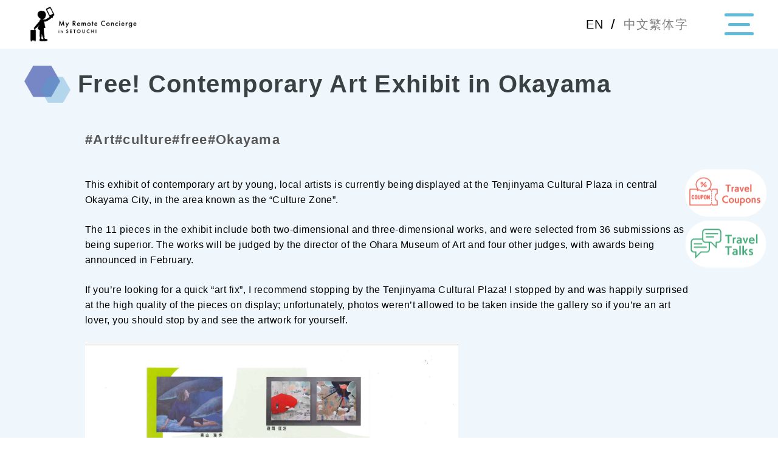

--- FILE ---
content_type: text/html; charset=UTF-8
request_url: https://my-remo.jp/3416/
body_size: 11629
content:


<!DOCTYPE html>
<html lang="ja">
  <head>
    <meta charset="utf-8">
    <meta id="viewport" name="viewport" content="width=device-width">
	  <!-- Google tag (gtag.js) -->
<script async src="https://www.googletagmanager.com/gtag/js?id=G-LN70KQ34DV"></script>
<script>
  window.dataLayer = window.dataLayer || [];
  function gtag(){dataLayer.push(arguments);}
  gtag('js', new Date());

  gtag('config', 'G-LN70KQ34DV');
</script>
    <title>Free! Contemporary Art Exhibit in Okayama ｜ My Remote Concierge in SETOUCHI</title>
    <meta name='robots' content='max-image-preview:large' />
<link rel='dns-prefetch' href='//use.fontawesome.com' />
<link rel="alternate" type="application/rss+xml" title="My Remote Concierge in SETOUCHI &raquo; Free! Contemporary Art Exhibit in Okayama のコメントのフィード" href="https://my-remo.jp/3416/feed/" />
<link rel="alternate" title="oEmbed (JSON)" type="application/json+oembed" href="https://my-remo.jp/wp-json/oembed/1.0/embed?url=https%3A%2F%2Fmy-remo.jp%2F3416%2F" />
<link rel="alternate" title="oEmbed (XML)" type="text/xml+oembed" href="https://my-remo.jp/wp-json/oembed/1.0/embed?url=https%3A%2F%2Fmy-remo.jp%2F3416%2F&#038;format=xml" />
<style id='wp-img-auto-sizes-contain-inline-css' type='text/css'>
img:is([sizes=auto i],[sizes^="auto," i]){contain-intrinsic-size:3000px 1500px}
/*# sourceURL=wp-img-auto-sizes-contain-inline-css */
</style>
<style id='wp-emoji-styles-inline-css' type='text/css'>

	img.wp-smiley, img.emoji {
		display: inline !important;
		border: none !important;
		box-shadow: none !important;
		height: 1em !important;
		width: 1em !important;
		margin: 0 0.07em !important;
		vertical-align: -0.1em !important;
		background: none !important;
		padding: 0 !important;
	}
/*# sourceURL=wp-emoji-styles-inline-css */
</style>
<style id='wp-block-library-inline-css' type='text/css'>
:root{--wp-block-synced-color:#7a00df;--wp-block-synced-color--rgb:122,0,223;--wp-bound-block-color:var(--wp-block-synced-color);--wp-editor-canvas-background:#ddd;--wp-admin-theme-color:#007cba;--wp-admin-theme-color--rgb:0,124,186;--wp-admin-theme-color-darker-10:#006ba1;--wp-admin-theme-color-darker-10--rgb:0,107,160.5;--wp-admin-theme-color-darker-20:#005a87;--wp-admin-theme-color-darker-20--rgb:0,90,135;--wp-admin-border-width-focus:2px}@media (min-resolution:192dpi){:root{--wp-admin-border-width-focus:1.5px}}.wp-element-button{cursor:pointer}:root .has-very-light-gray-background-color{background-color:#eee}:root .has-very-dark-gray-background-color{background-color:#313131}:root .has-very-light-gray-color{color:#eee}:root .has-very-dark-gray-color{color:#313131}:root .has-vivid-green-cyan-to-vivid-cyan-blue-gradient-background{background:linear-gradient(135deg,#00d084,#0693e3)}:root .has-purple-crush-gradient-background{background:linear-gradient(135deg,#34e2e4,#4721fb 50%,#ab1dfe)}:root .has-hazy-dawn-gradient-background{background:linear-gradient(135deg,#faaca8,#dad0ec)}:root .has-subdued-olive-gradient-background{background:linear-gradient(135deg,#fafae1,#67a671)}:root .has-atomic-cream-gradient-background{background:linear-gradient(135deg,#fdd79a,#004a59)}:root .has-nightshade-gradient-background{background:linear-gradient(135deg,#330968,#31cdcf)}:root .has-midnight-gradient-background{background:linear-gradient(135deg,#020381,#2874fc)}:root{--wp--preset--font-size--normal:16px;--wp--preset--font-size--huge:42px}.has-regular-font-size{font-size:1em}.has-larger-font-size{font-size:2.625em}.has-normal-font-size{font-size:var(--wp--preset--font-size--normal)}.has-huge-font-size{font-size:var(--wp--preset--font-size--huge)}.has-text-align-center{text-align:center}.has-text-align-left{text-align:left}.has-text-align-right{text-align:right}.has-fit-text{white-space:nowrap!important}#end-resizable-editor-section{display:none}.aligncenter{clear:both}.items-justified-left{justify-content:flex-start}.items-justified-center{justify-content:center}.items-justified-right{justify-content:flex-end}.items-justified-space-between{justify-content:space-between}.screen-reader-text{border:0;clip-path:inset(50%);height:1px;margin:-1px;overflow:hidden;padding:0;position:absolute;width:1px;word-wrap:normal!important}.screen-reader-text:focus{background-color:#ddd;clip-path:none;color:#444;display:block;font-size:1em;height:auto;left:5px;line-height:normal;padding:15px 23px 14px;text-decoration:none;top:5px;width:auto;z-index:100000}html :where(.has-border-color){border-style:solid}html :where([style*=border-top-color]){border-top-style:solid}html :where([style*=border-right-color]){border-right-style:solid}html :where([style*=border-bottom-color]){border-bottom-style:solid}html :where([style*=border-left-color]){border-left-style:solid}html :where([style*=border-width]){border-style:solid}html :where([style*=border-top-width]){border-top-style:solid}html :where([style*=border-right-width]){border-right-style:solid}html :where([style*=border-bottom-width]){border-bottom-style:solid}html :where([style*=border-left-width]){border-left-style:solid}html :where(img[class*=wp-image-]){height:auto;max-width:100%}:where(figure){margin:0 0 1em}html :where(.is-position-sticky){--wp-admin--admin-bar--position-offset:var(--wp-admin--admin-bar--height,0px)}@media screen and (max-width:600px){html :where(.is-position-sticky){--wp-admin--admin-bar--position-offset:0px}}

/*# sourceURL=wp-block-library-inline-css */
</style><style id='wp-block-image-inline-css' type='text/css'>
.wp-block-image>a,.wp-block-image>figure>a{display:inline-block}.wp-block-image img{box-sizing:border-box;height:auto;max-width:100%;vertical-align:bottom}@media not (prefers-reduced-motion){.wp-block-image img.hide{visibility:hidden}.wp-block-image img.show{animation:show-content-image .4s}}.wp-block-image[style*=border-radius] img,.wp-block-image[style*=border-radius]>a{border-radius:inherit}.wp-block-image.has-custom-border img{box-sizing:border-box}.wp-block-image.aligncenter{text-align:center}.wp-block-image.alignfull>a,.wp-block-image.alignwide>a{width:100%}.wp-block-image.alignfull img,.wp-block-image.alignwide img{height:auto;width:100%}.wp-block-image .aligncenter,.wp-block-image .alignleft,.wp-block-image .alignright,.wp-block-image.aligncenter,.wp-block-image.alignleft,.wp-block-image.alignright{display:table}.wp-block-image .aligncenter>figcaption,.wp-block-image .alignleft>figcaption,.wp-block-image .alignright>figcaption,.wp-block-image.aligncenter>figcaption,.wp-block-image.alignleft>figcaption,.wp-block-image.alignright>figcaption{caption-side:bottom;display:table-caption}.wp-block-image .alignleft{float:left;margin:.5em 1em .5em 0}.wp-block-image .alignright{float:right;margin:.5em 0 .5em 1em}.wp-block-image .aligncenter{margin-left:auto;margin-right:auto}.wp-block-image :where(figcaption){margin-bottom:1em;margin-top:.5em}.wp-block-image.is-style-circle-mask img{border-radius:9999px}@supports ((-webkit-mask-image:none) or (mask-image:none)) or (-webkit-mask-image:none){.wp-block-image.is-style-circle-mask img{border-radius:0;-webkit-mask-image:url('data:image/svg+xml;utf8,<svg viewBox="0 0 100 100" xmlns="http://www.w3.org/2000/svg"><circle cx="50" cy="50" r="50"/></svg>');mask-image:url('data:image/svg+xml;utf8,<svg viewBox="0 0 100 100" xmlns="http://www.w3.org/2000/svg"><circle cx="50" cy="50" r="50"/></svg>');mask-mode:alpha;-webkit-mask-position:center;mask-position:center;-webkit-mask-repeat:no-repeat;mask-repeat:no-repeat;-webkit-mask-size:contain;mask-size:contain}}:root :where(.wp-block-image.is-style-rounded img,.wp-block-image .is-style-rounded img){border-radius:9999px}.wp-block-image figure{margin:0}.wp-lightbox-container{display:flex;flex-direction:column;position:relative}.wp-lightbox-container img{cursor:zoom-in}.wp-lightbox-container img:hover+button{opacity:1}.wp-lightbox-container button{align-items:center;backdrop-filter:blur(16px) saturate(180%);background-color:#5a5a5a40;border:none;border-radius:4px;cursor:zoom-in;display:flex;height:20px;justify-content:center;opacity:0;padding:0;position:absolute;right:16px;text-align:center;top:16px;width:20px;z-index:100}@media not (prefers-reduced-motion){.wp-lightbox-container button{transition:opacity .2s ease}}.wp-lightbox-container button:focus-visible{outline:3px auto #5a5a5a40;outline:3px auto -webkit-focus-ring-color;outline-offset:3px}.wp-lightbox-container button:hover{cursor:pointer;opacity:1}.wp-lightbox-container button:focus{opacity:1}.wp-lightbox-container button:focus,.wp-lightbox-container button:hover,.wp-lightbox-container button:not(:hover):not(:active):not(.has-background){background-color:#5a5a5a40;border:none}.wp-lightbox-overlay{box-sizing:border-box;cursor:zoom-out;height:100vh;left:0;overflow:hidden;position:fixed;top:0;visibility:hidden;width:100%;z-index:100000}.wp-lightbox-overlay .close-button{align-items:center;cursor:pointer;display:flex;justify-content:center;min-height:40px;min-width:40px;padding:0;position:absolute;right:calc(env(safe-area-inset-right) + 16px);top:calc(env(safe-area-inset-top) + 16px);z-index:5000000}.wp-lightbox-overlay .close-button:focus,.wp-lightbox-overlay .close-button:hover,.wp-lightbox-overlay .close-button:not(:hover):not(:active):not(.has-background){background:none;border:none}.wp-lightbox-overlay .lightbox-image-container{height:var(--wp--lightbox-container-height);left:50%;overflow:hidden;position:absolute;top:50%;transform:translate(-50%,-50%);transform-origin:top left;width:var(--wp--lightbox-container-width);z-index:9999999999}.wp-lightbox-overlay .wp-block-image{align-items:center;box-sizing:border-box;display:flex;height:100%;justify-content:center;margin:0;position:relative;transform-origin:0 0;width:100%;z-index:3000000}.wp-lightbox-overlay .wp-block-image img{height:var(--wp--lightbox-image-height);min-height:var(--wp--lightbox-image-height);min-width:var(--wp--lightbox-image-width);width:var(--wp--lightbox-image-width)}.wp-lightbox-overlay .wp-block-image figcaption{display:none}.wp-lightbox-overlay button{background:none;border:none}.wp-lightbox-overlay .scrim{background-color:#fff;height:100%;opacity:.9;position:absolute;width:100%;z-index:2000000}.wp-lightbox-overlay.active{visibility:visible}@media not (prefers-reduced-motion){.wp-lightbox-overlay.active{animation:turn-on-visibility .25s both}.wp-lightbox-overlay.active img{animation:turn-on-visibility .35s both}.wp-lightbox-overlay.show-closing-animation:not(.active){animation:turn-off-visibility .35s both}.wp-lightbox-overlay.show-closing-animation:not(.active) img{animation:turn-off-visibility .25s both}.wp-lightbox-overlay.zoom.active{animation:none;opacity:1;visibility:visible}.wp-lightbox-overlay.zoom.active .lightbox-image-container{animation:lightbox-zoom-in .4s}.wp-lightbox-overlay.zoom.active .lightbox-image-container img{animation:none}.wp-lightbox-overlay.zoom.active .scrim{animation:turn-on-visibility .4s forwards}.wp-lightbox-overlay.zoom.show-closing-animation:not(.active){animation:none}.wp-lightbox-overlay.zoom.show-closing-animation:not(.active) .lightbox-image-container{animation:lightbox-zoom-out .4s}.wp-lightbox-overlay.zoom.show-closing-animation:not(.active) .lightbox-image-container img{animation:none}.wp-lightbox-overlay.zoom.show-closing-animation:not(.active) .scrim{animation:turn-off-visibility .4s forwards}}@keyframes show-content-image{0%{visibility:hidden}99%{visibility:hidden}to{visibility:visible}}@keyframes turn-on-visibility{0%{opacity:0}to{opacity:1}}@keyframes turn-off-visibility{0%{opacity:1;visibility:visible}99%{opacity:0;visibility:visible}to{opacity:0;visibility:hidden}}@keyframes lightbox-zoom-in{0%{transform:translate(calc((-100vw + var(--wp--lightbox-scrollbar-width))/2 + var(--wp--lightbox-initial-left-position)),calc(-50vh + var(--wp--lightbox-initial-top-position))) scale(var(--wp--lightbox-scale))}to{transform:translate(-50%,-50%) scale(1)}}@keyframes lightbox-zoom-out{0%{transform:translate(-50%,-50%) scale(1);visibility:visible}99%{visibility:visible}to{transform:translate(calc((-100vw + var(--wp--lightbox-scrollbar-width))/2 + var(--wp--lightbox-initial-left-position)),calc(-50vh + var(--wp--lightbox-initial-top-position))) scale(var(--wp--lightbox-scale));visibility:hidden}}
/*# sourceURL=https://my-remo.jp/wp-includes/blocks/image/style.min.css */
</style>
<style id='wp-block-paragraph-inline-css' type='text/css'>
.is-small-text{font-size:.875em}.is-regular-text{font-size:1em}.is-large-text{font-size:2.25em}.is-larger-text{font-size:3em}.has-drop-cap:not(:focus):first-letter{float:left;font-size:8.4em;font-style:normal;font-weight:100;line-height:.68;margin:.05em .1em 0 0;text-transform:uppercase}body.rtl .has-drop-cap:not(:focus):first-letter{float:none;margin-left:.1em}p.has-drop-cap.has-background{overflow:hidden}:root :where(p.has-background){padding:1.25em 2.375em}:where(p.has-text-color:not(.has-link-color)) a{color:inherit}p.has-text-align-left[style*="writing-mode:vertical-lr"],p.has-text-align-right[style*="writing-mode:vertical-rl"]{rotate:180deg}
/*# sourceURL=https://my-remo.jp/wp-includes/blocks/paragraph/style.min.css */
</style>
<style id='global-styles-inline-css' type='text/css'>
:root{--wp--preset--aspect-ratio--square: 1;--wp--preset--aspect-ratio--4-3: 4/3;--wp--preset--aspect-ratio--3-4: 3/4;--wp--preset--aspect-ratio--3-2: 3/2;--wp--preset--aspect-ratio--2-3: 2/3;--wp--preset--aspect-ratio--16-9: 16/9;--wp--preset--aspect-ratio--9-16: 9/16;--wp--preset--color--black: #000000;--wp--preset--color--cyan-bluish-gray: #abb8c3;--wp--preset--color--white: #ffffff;--wp--preset--color--pale-pink: #f78da7;--wp--preset--color--vivid-red: #cf2e2e;--wp--preset--color--luminous-vivid-orange: #ff6900;--wp--preset--color--luminous-vivid-amber: #fcb900;--wp--preset--color--light-green-cyan: #7bdcb5;--wp--preset--color--vivid-green-cyan: #00d084;--wp--preset--color--pale-cyan-blue: #8ed1fc;--wp--preset--color--vivid-cyan-blue: #0693e3;--wp--preset--color--vivid-purple: #9b51e0;--wp--preset--gradient--vivid-cyan-blue-to-vivid-purple: linear-gradient(135deg,rgb(6,147,227) 0%,rgb(155,81,224) 100%);--wp--preset--gradient--light-green-cyan-to-vivid-green-cyan: linear-gradient(135deg,rgb(122,220,180) 0%,rgb(0,208,130) 100%);--wp--preset--gradient--luminous-vivid-amber-to-luminous-vivid-orange: linear-gradient(135deg,rgb(252,185,0) 0%,rgb(255,105,0) 100%);--wp--preset--gradient--luminous-vivid-orange-to-vivid-red: linear-gradient(135deg,rgb(255,105,0) 0%,rgb(207,46,46) 100%);--wp--preset--gradient--very-light-gray-to-cyan-bluish-gray: linear-gradient(135deg,rgb(238,238,238) 0%,rgb(169,184,195) 100%);--wp--preset--gradient--cool-to-warm-spectrum: linear-gradient(135deg,rgb(74,234,220) 0%,rgb(151,120,209) 20%,rgb(207,42,186) 40%,rgb(238,44,130) 60%,rgb(251,105,98) 80%,rgb(254,248,76) 100%);--wp--preset--gradient--blush-light-purple: linear-gradient(135deg,rgb(255,206,236) 0%,rgb(152,150,240) 100%);--wp--preset--gradient--blush-bordeaux: linear-gradient(135deg,rgb(254,205,165) 0%,rgb(254,45,45) 50%,rgb(107,0,62) 100%);--wp--preset--gradient--luminous-dusk: linear-gradient(135deg,rgb(255,203,112) 0%,rgb(199,81,192) 50%,rgb(65,88,208) 100%);--wp--preset--gradient--pale-ocean: linear-gradient(135deg,rgb(255,245,203) 0%,rgb(182,227,212) 50%,rgb(51,167,181) 100%);--wp--preset--gradient--electric-grass: linear-gradient(135deg,rgb(202,248,128) 0%,rgb(113,206,126) 100%);--wp--preset--gradient--midnight: linear-gradient(135deg,rgb(2,3,129) 0%,rgb(40,116,252) 100%);--wp--preset--font-size--small: 13px;--wp--preset--font-size--medium: 20px;--wp--preset--font-size--large: 36px;--wp--preset--font-size--x-large: 42px;--wp--preset--spacing--20: 0.44rem;--wp--preset--spacing--30: 0.67rem;--wp--preset--spacing--40: 1rem;--wp--preset--spacing--50: 1.5rem;--wp--preset--spacing--60: 2.25rem;--wp--preset--spacing--70: 3.38rem;--wp--preset--spacing--80: 5.06rem;--wp--preset--shadow--natural: 6px 6px 9px rgba(0, 0, 0, 0.2);--wp--preset--shadow--deep: 12px 12px 50px rgba(0, 0, 0, 0.4);--wp--preset--shadow--sharp: 6px 6px 0px rgba(0, 0, 0, 0.2);--wp--preset--shadow--outlined: 6px 6px 0px -3px rgb(255, 255, 255), 6px 6px rgb(0, 0, 0);--wp--preset--shadow--crisp: 6px 6px 0px rgb(0, 0, 0);}:where(.is-layout-flex){gap: 0.5em;}:where(.is-layout-grid){gap: 0.5em;}body .is-layout-flex{display: flex;}.is-layout-flex{flex-wrap: wrap;align-items: center;}.is-layout-flex > :is(*, div){margin: 0;}body .is-layout-grid{display: grid;}.is-layout-grid > :is(*, div){margin: 0;}:where(.wp-block-columns.is-layout-flex){gap: 2em;}:where(.wp-block-columns.is-layout-grid){gap: 2em;}:where(.wp-block-post-template.is-layout-flex){gap: 1.25em;}:where(.wp-block-post-template.is-layout-grid){gap: 1.25em;}.has-black-color{color: var(--wp--preset--color--black) !important;}.has-cyan-bluish-gray-color{color: var(--wp--preset--color--cyan-bluish-gray) !important;}.has-white-color{color: var(--wp--preset--color--white) !important;}.has-pale-pink-color{color: var(--wp--preset--color--pale-pink) !important;}.has-vivid-red-color{color: var(--wp--preset--color--vivid-red) !important;}.has-luminous-vivid-orange-color{color: var(--wp--preset--color--luminous-vivid-orange) !important;}.has-luminous-vivid-amber-color{color: var(--wp--preset--color--luminous-vivid-amber) !important;}.has-light-green-cyan-color{color: var(--wp--preset--color--light-green-cyan) !important;}.has-vivid-green-cyan-color{color: var(--wp--preset--color--vivid-green-cyan) !important;}.has-pale-cyan-blue-color{color: var(--wp--preset--color--pale-cyan-blue) !important;}.has-vivid-cyan-blue-color{color: var(--wp--preset--color--vivid-cyan-blue) !important;}.has-vivid-purple-color{color: var(--wp--preset--color--vivid-purple) !important;}.has-black-background-color{background-color: var(--wp--preset--color--black) !important;}.has-cyan-bluish-gray-background-color{background-color: var(--wp--preset--color--cyan-bluish-gray) !important;}.has-white-background-color{background-color: var(--wp--preset--color--white) !important;}.has-pale-pink-background-color{background-color: var(--wp--preset--color--pale-pink) !important;}.has-vivid-red-background-color{background-color: var(--wp--preset--color--vivid-red) !important;}.has-luminous-vivid-orange-background-color{background-color: var(--wp--preset--color--luminous-vivid-orange) !important;}.has-luminous-vivid-amber-background-color{background-color: var(--wp--preset--color--luminous-vivid-amber) !important;}.has-light-green-cyan-background-color{background-color: var(--wp--preset--color--light-green-cyan) !important;}.has-vivid-green-cyan-background-color{background-color: var(--wp--preset--color--vivid-green-cyan) !important;}.has-pale-cyan-blue-background-color{background-color: var(--wp--preset--color--pale-cyan-blue) !important;}.has-vivid-cyan-blue-background-color{background-color: var(--wp--preset--color--vivid-cyan-blue) !important;}.has-vivid-purple-background-color{background-color: var(--wp--preset--color--vivid-purple) !important;}.has-black-border-color{border-color: var(--wp--preset--color--black) !important;}.has-cyan-bluish-gray-border-color{border-color: var(--wp--preset--color--cyan-bluish-gray) !important;}.has-white-border-color{border-color: var(--wp--preset--color--white) !important;}.has-pale-pink-border-color{border-color: var(--wp--preset--color--pale-pink) !important;}.has-vivid-red-border-color{border-color: var(--wp--preset--color--vivid-red) !important;}.has-luminous-vivid-orange-border-color{border-color: var(--wp--preset--color--luminous-vivid-orange) !important;}.has-luminous-vivid-amber-border-color{border-color: var(--wp--preset--color--luminous-vivid-amber) !important;}.has-light-green-cyan-border-color{border-color: var(--wp--preset--color--light-green-cyan) !important;}.has-vivid-green-cyan-border-color{border-color: var(--wp--preset--color--vivid-green-cyan) !important;}.has-pale-cyan-blue-border-color{border-color: var(--wp--preset--color--pale-cyan-blue) !important;}.has-vivid-cyan-blue-border-color{border-color: var(--wp--preset--color--vivid-cyan-blue) !important;}.has-vivid-purple-border-color{border-color: var(--wp--preset--color--vivid-purple) !important;}.has-vivid-cyan-blue-to-vivid-purple-gradient-background{background: var(--wp--preset--gradient--vivid-cyan-blue-to-vivid-purple) !important;}.has-light-green-cyan-to-vivid-green-cyan-gradient-background{background: var(--wp--preset--gradient--light-green-cyan-to-vivid-green-cyan) !important;}.has-luminous-vivid-amber-to-luminous-vivid-orange-gradient-background{background: var(--wp--preset--gradient--luminous-vivid-amber-to-luminous-vivid-orange) !important;}.has-luminous-vivid-orange-to-vivid-red-gradient-background{background: var(--wp--preset--gradient--luminous-vivid-orange-to-vivid-red) !important;}.has-very-light-gray-to-cyan-bluish-gray-gradient-background{background: var(--wp--preset--gradient--very-light-gray-to-cyan-bluish-gray) !important;}.has-cool-to-warm-spectrum-gradient-background{background: var(--wp--preset--gradient--cool-to-warm-spectrum) !important;}.has-blush-light-purple-gradient-background{background: var(--wp--preset--gradient--blush-light-purple) !important;}.has-blush-bordeaux-gradient-background{background: var(--wp--preset--gradient--blush-bordeaux) !important;}.has-luminous-dusk-gradient-background{background: var(--wp--preset--gradient--luminous-dusk) !important;}.has-pale-ocean-gradient-background{background: var(--wp--preset--gradient--pale-ocean) !important;}.has-electric-grass-gradient-background{background: var(--wp--preset--gradient--electric-grass) !important;}.has-midnight-gradient-background{background: var(--wp--preset--gradient--midnight) !important;}.has-small-font-size{font-size: var(--wp--preset--font-size--small) !important;}.has-medium-font-size{font-size: var(--wp--preset--font-size--medium) !important;}.has-large-font-size{font-size: var(--wp--preset--font-size--large) !important;}.has-x-large-font-size{font-size: var(--wp--preset--font-size--x-large) !important;}
/*# sourceURL=global-styles-inline-css */
</style>

<style id='classic-theme-styles-inline-css' type='text/css'>
/*! This file is auto-generated */
.wp-block-button__link{color:#fff;background-color:#32373c;border-radius:9999px;box-shadow:none;text-decoration:none;padding:calc(.667em + 2px) calc(1.333em + 2px);font-size:1.125em}.wp-block-file__button{background:#32373c;color:#fff;text-decoration:none}
/*# sourceURL=/wp-includes/css/classic-themes.min.css */
</style>
<link rel='stylesheet' id='fontawesome-css' href='https://use.fontawesome.com/releases/v5.8.2/css/all.css?ver=5.8.2' type='text/css' media='all' />
<link rel='stylesheet' id='my-css' href='https://my-remo.jp/wp-content/themes/LetsGoWest/css/style.css?time-css=1768463135&#038;ver=1.0.0' type='text/css' media='all' />
<link rel='stylesheet' id='my2-css' href='https://my-remo.jp/wp-content/themes/LetsGoWest/css/style-pad.css?time-css=1768463135&#038;ver=1.0.0' type='text/css' media='all' />
<link rel='stylesheet' id='my3-css' href='https://my-remo.jp/wp-content/themes/LetsGoWest/css/style-sp.css?time-css=1768463135&#038;ver=1.0.0' type='text/css' media='all' />
<link rel='stylesheet' id='my4-css' href='https://my-remo.jp/wp-content/themes/LetsGoWest/css/swiper.min.css?ver=1.0.0' type='text/css' media='all' />
<script type="text/javascript" src="https://my-remo.jp/wp-includes/js/jquery/jquery.min.js?ver=3.7.1" id="jquery-core-js"></script>
<script type="text/javascript" src="https://my-remo.jp/wp-includes/js/jquery/jquery-migrate.min.js?ver=3.4.1" id="jquery-migrate-js"></script>
<link rel="https://api.w.org/" href="https://my-remo.jp/wp-json/" /><link rel="alternate" title="JSON" type="application/json" href="https://my-remo.jp/wp-json/wp/v2/posts/3416" /><link rel="EditURI" type="application/rsd+xml" title="RSD" href="https://my-remo.jp/xmlrpc.php?rsd" />
<meta name="generator" content="WordPress 6.9" />
<link rel="canonical" href="https://my-remo.jp/3416/" />
<link rel='shortlink' href='https://my-remo.jp/?p=3416' />
<link rel="icon" href="https://my-remo.jp/wp-content/uploads/2023/10/cropped-favi-32x32.jpg" sizes="32x32" />
<link rel="icon" href="https://my-remo.jp/wp-content/uploads/2023/10/cropped-favi-192x192.jpg" sizes="192x192" />
<link rel="apple-touch-icon" href="https://my-remo.jp/wp-content/uploads/2023/10/cropped-favi-180x180.jpg" />
<meta name="msapplication-TileImage" content="https://my-remo.jp/wp-content/uploads/2023/10/cropped-favi-270x270.jpg" />
  </head>
  <body class="page_body single_body">
    
<header>

  <div class="header_container">
    <div class="header_flex">
      <div class="header_left">
        <a href="https://my-remo.jp/" class="header_logo common_hover_opa">
                      <p><img src="https://my-remo.jp/wp-content/themes/LetsGoWest/img/common/header_logo.png" alt="My Remote Concierge in SETOUCHI"></p>
              
        </a><!--header_logo-->
      </div><!--header_left-->

      <div class="header_right ">

        <div class="lang_switch_area">
          <form class="lang_form" action="" method="post">
                          <input type="hidden" name="redirect_check" value="no_redirect">
                        <div class="lang_flex">

              <label class="lang_block active" for="lang_en">
                <input type="radio" name="lang_set" value="lang_en" class="lang_radio" id="lang_en">
                <p class="lang_label">EN</p>
              </label>

              <p class="slash">/</p>

              <label class="lang_block " for="lang_taiwan">
                <input type="radio" name="lang_set" value="lang_taiwan" class="lang_radio" id="lang_taiwan">
                <p class="lang_label">中文繁体字</p>
              </label>
              
            </div><!--lang_flex-->
          </form><!--post-->
        </div><!--lang_switch_area-->

        <div class="drawer_menu_block ">
          <div class="bar bar1"></div>
          <div class="bar bar2"></div> 
          <div class="bar bar3"></div>
        </div><!--drawer_menu_bar-->
        
        
        
      </div><!--header_right-->

    </div><!--header_flex-->
  </div><!--header_container-->
</header>

<div id="drawer_menu_bg" class="drawer_menu_bg "></div>
<div id="drawer_menu" class="drawer_menu js_drawer_menu ">
  <div class="frame">
    <div class="drawer_contents">
      <div class="drawer_list">
        <div class="drawer_block">
          <form action="https://my-remo.jp/topics#topic" method="get">
            <div class="keyword_frame">
              <input type="text" name="keyword" placeholder="Enter Event or Keyword">
              <input type="submit">
            </div><!--input_frame-->
          </form>
        </div><!--drawer_block-->
        <div class="drawer_block">
          <a href="https://my-remo.jp/topics" class="drawer_link common_hover_opa no_arrow">・Topics</a>
        </div><!--drawer_block-->
        <div class="drawer_block">
                      <a href="https://my-remo.jp/#area_map" class="drawer_link common_hover_opa no_arrow">・Area Map</a>
                  </div><!--drawer_block-->
        <div class="drawer_block">
          <div class="search_area">
            <form action="https://my-remo.jp/topics#topic" method="get">
              <p class="white_text">Area</p>
              <div class="area_flex">
                <a href="https://my-remo.jp/topics" class="area_link all common_hover_opa">All</a>
                <a href="https://my-remo.jp/topics/?area=hiroshima" class="area_link hiroshima common_hover_opa">Hiroshima</a>
                <a href="https://my-remo.jp/topics/?area=okayama" class="area_link okayama common_hover_opa">Okayama</a>
              </div><!--area_flex-->
              <p class="white_text">Category</p>
              <div class="search_cat_list">
                <div class="search_cat_block">
                  <label for="drawer_gourmet" class="search_cat_item">  
                    <input type="checkbox" name="search_cat[]" value="gourmet" id="drawer_gourmet" >
                    <div class="box"></div>
                    <div class="search_cat_button">Gourmet</div>
                  </label>
                </div><!--search_cat_block-->
                <div class="search_cat_block">
                  <label for="drawer_shopping" class="search_cat_item">
                    <input type="checkbox" name="search_cat[]" value="shopping" id="drawer_shopping">
                    <div class="box"></div>
                    <div class="search_cat_button">Shopping</div>
                  </label>
                </div><!--search_cat_block-->
                <div class="search_cat_block">
                  <label for="drawer_event" class="search_cat_item">
                    <input type="checkbox" name="search_cat[]" value="event" id="drawer_event" >
                    <div class="box"></div>
                    <div class="search_cat_button">Event</div>
                  </label>
                </div><!--search_cat_block-->
                <div class="search_cat_block">
                  <label for="drawer_tour" class="search_cat_item">
                    <input type="checkbox" name="search_cat[]" value="tour" id="drawer_tour" >
                    <div class="box"></div>
                    <div class="search_cat_button">Activity</div>
                  </label>
                </div><!--search_cat_block-->
                <div class="search_cat_block">
                  <label for="drawer_notice" class="search_cat_item">
                    <input type="checkbox" name="search_cat[]" value="notice" id="drawer_notice" >
                    <div class="box"></div>
                    <div class="search_cat_button">Notice</div>
                  </label>
                </div><!--search_cat_block-->
              </div><!--search_cat_list-->
              <p class="white_text">Planning your trip to SETOUCHI</p>
              <div class="day_flex">
                <div class="day_block">
                  <p>From</p>
                  <input type="date" name="depart" value="">
                </div><!--day_block-->
                <div class="day_block">
                  <p>To</p>
                  <input type="date" name="arrive" value="">
                </div><!--day_block-->
              </div><!--day_flex-->
              <button type='submit' name='form_action' value='search' class="search_button common_hover_opa">Search</button>

              <div class="link_flex">
                <a href="https://my-remo.jp/topics?coupon=coupon#topic" class="common_hover_opa">Recommended Tours</a>
                <a href="https://my-remo.jp/topics?pickup=pickup#topic" class="common_hover_opa">Coupons</a>
              </div>
            </form>
          </div><!--search_area-->
        </div><!--drawer_block-->
        <div class="drawer_block">
          <a href="https://my-remo.jp/about" class="drawer_link common_hover_opa">・About Us</a>
        </div><!--drawer_block-->
        <div class="drawer_block">
          <a href="https://my-remo.jp/guide-list" class="drawer_link common_hover_opa">・Editors</a>
        </div><!--drawer_block-->
        <div class="drawer_block">
          <a href="https://my-remo.jp/talk-list" class="drawer_link common_hover_opa">・Travel Talks</a>
        </div><!--drawer_block-->
      </div><!--drawer_list-->


    </div><!--drawer_contents-->
  </div><!--frame-->
</div><!--drawer_menu-->

<div class="side_fix_link" id="side_fix_link">
  <a href="https://my-remo.jp/topics?coupon=coupon#topic" class="common_hover_opa">
    <img src="https://my-remo.jp/wp-content/themes/LetsGoWest/img/common/coupon_link.png" alt="Travel Coupon">
  </a>
  <a href="https://my-remo.jp/talk-list" class="common_hover_opa">
    <img src="https://my-remo.jp/wp-content/themes/LetsGoWest/img/common/talk_link.png" alt="Travel Talks">
  </a>
</div><!--side_fix_link-->


<div class="ajax_url" data-ajax-url="https://my-remo.jp/wp-admin/admin-ajax.php"></div>
<div class="session_lang_data" data-lang="lang_en"></div>






    <main class="page_main single_main">
      


<div class="bread_section">
  <div class="container">
      <div class="bread_flex">
      <a href="https://my-remo.jp/" class="common_hover_opa">HOME</a>
      <div class="arrow">＞</div>
      <span>Free! Contemporary Art Exhibit in Okayama</span>
    </div><!--bread_flex-->
    </div><!--container-->
</div><!--bread_section-->











      
      <div class="single_section single_section01 ">
        <div class="container">
          <h1 class="common_sec_title black">Free! Contemporary Art Exhibit in Okayama</h1>
          <div class="common_single_block">
                          <!-- <img src="https://my-remo.jp/wp-content/uploads/2024/01/20240116I氏賞選考作品展.pdf-and-1-more-page-Personal-Microsoft​-Edge-1_20_2024-12_57_12-AM.png" alt="" class="topic_img"> -->
                                      <div class="topic_cat_list">
                              <a href="https://my-remo.jp/topics?search_tag=Art#topic" class="topic_cat common_hover_opa">
                  #Art                </a>
                              <a href="https://my-remo.jp/topics?search_tag=culture#topic" class="topic_cat common_hover_opa">
                  #culture                </a>
                              <a href="https://my-remo.jp/topics?search_tag=free#topic" class="topic_cat common_hover_opa">
                  #free                </a>
                              <a href="https://my-remo.jp/topics?search_tag=Okayama#topic" class="topic_cat common_hover_opa">
                  #Okayama                </a>
                            
              </div><!--topic_cat_list-->
                        
<p>This exhibit of contemporary art by young, local artists is currently being displayed at the Tenjinyama Cultural Plaza in central Okayama City, in the area known as the &#8220;Culture Zone&#8221;.</p>



<p>The 11 pieces in the exhibit include both two-dimensional and three-dimensional works, and were selected from 36 submissions as being superior. The works will be judged by the director of the Ohara Museum of Art and four other judges, with awards being announced in February. </p>



<p>If you&#8217;re looking for a quick &#8220;art fix&#8221;, I recommend stopping by the Tenjinyama Cultural Plaza! I stopped by and was happily surprised at the high quality of the pieces on display; unfortunately, photos weren&#8217;t allowed to be taken inside the gallery so if you&#8217;re an art lover, you should stop by and see the artwork for yourself.</p>



<figure class="wp-block-image size-full"><img fetchpriority="high" decoding="async" width="614" height="830" src="https://my-remo.jp/wp-content/uploads/2024/01/20240116I氏賞選考作品展.pdf-and-1-more-page-Personal-Microsoft​-Edge-1_20_2024-12_57_12-AM-1.png" alt="" class="wp-image-3418" srcset="https://my-remo.jp/wp-content/uploads/2024/01/20240116I氏賞選考作品展.pdf-and-1-more-page-Personal-Microsoft​-Edge-1_20_2024-12_57_12-AM-1.png 614w, https://my-remo.jp/wp-content/uploads/2024/01/20240116I氏賞選考作品展.pdf-and-1-more-page-Personal-Microsoft​-Edge-1_20_2024-12_57_12-AM-1-222x300.png 222w" sizes="(max-width: 614px) 100vw, 614px" /></figure>



<p class="has-text-align-center"><em>(event flyer)</em></p>



<figure class="wp-block-image size-full"><img decoding="async" width="564" height="486" src="https://my-remo.jp/wp-content/uploads/2024/01/20240116I氏賞選考作品展.pdf-and-1-more-page-Personal-Microsoft​-Edge-1_20_2024-12_57_34-AM.png" alt="" class="wp-image-3419" srcset="https://my-remo.jp/wp-content/uploads/2024/01/20240116I氏賞選考作品展.pdf-and-1-more-page-Personal-Microsoft​-Edge-1_20_2024-12_57_34-AM.png 564w, https://my-remo.jp/wp-content/uploads/2024/01/20240116I氏賞選考作品展.pdf-and-1-more-page-Personal-Microsoft​-Edge-1_20_2024-12_57_34-AM-300x259.png 300w" sizes="(max-width: 564px) 100vw, 564px" /></figure>



<p class="has-text-align-center"><em>(flyer backside)</em></p>



<p>◆Date &amp; Time: Through Sunday, January 28th, 2024; 9:00 a.m. to 5:00 p.m., and until noon on the 17th and 4:00 p.m. on the 28th.</p>



<p>◆Location: From JR Okayama Station, take the streetcar headed for Higashiyama; get off at the Shiroshita stop and walk north for 5 minutes.</p>



<iframe src="https://www.google.com/maps/embed?pb=!1m18!1m12!1m3!1d3281.462360276906!2d133.9270747736688!3d34.66827847293115!2m3!1f0!2f0!3f0!3m2!1i1024!2i768!4f13.1!3m3!1m2!1s0x3554063a2672f983%3A0x316f79175fa9ea4e!2sTenjinyama%20Cultural%20Plaza!5e0!3m2!1sen!2sjp!4v1705678130243!5m2!1sen!2sjp" width="100%" height="450"></iframe>



<p>◆Fee: Free-of-charge</p>



<p>◆For more information, click here: <a href="https://tenplaza.info/event/Byly8DbX" data-type="link" data-id="https://tenplaza.info/event/Byly8DbX">https://tenplaza.info/event/Byly8DbX</a>　<br>(You may want to use an extension to translate pages in Japanese.)</p>
          </div><!--common_single_block-->

          <a href="https://my-remo.jp/topics" class="back_link common_hover_opa">BACK to ALL</a>
        </div><!--container-->
      </div><!--single_section01-->
      
      <div class="single_section single_section02">
        <div class="container">
          <div class="common_guide_block">
            <a href="https://my-remo.jp/guide/1153/" class="thumb">
              <img src="https://my-remo.jp/wp-content/uploads/2023/10/AI-portrait-683x1024.jpg" alt="">
            </a><!--thumb-->
            <div class="text_area">
              <p class="guide_name">
                <a href="https://my-remo.jp/guide/1153/">Andrea</a>    
              </p><!--guide_name-->
              <p class="guide_info">I&#039;m from the U.S.A., but I&#039;ve lived longer in Okayama. I&#039;m a sake sommelier, certified by the Sake Sommelier Association in London. I love traveling in Japan, beautifully presented food and desserts, great art, taking photos, hiking and walking, visiting gardens, and spending time with family and friends.</p>
              <div class="guide_sns">
                                            <a href="https://www.instagram.com/andreamiyata/" target="_blank" class="common_hover_opa">
                  <img src="https://my-remo.jp/wp-content/themes/LetsGoWest/img/common/insta_gray.png" alt="" class="insta">
                </a>
                            </div><!--guide_sns-->
            </div><!--text_area-->
          </div><!--common_guide_block-->
        
        </div><!--container-->
      </div><!--single_section02-->
<!-- 
      <div class="single_section single_section03">
        <div class="container">
          <h2>COMMUNITY</h2>
        </div>
        
      </div> -->

      
      
      
<div class="common_recommend_section">
  <div class="container">
    <h2>Recommended Tours</h2>
    <div class="swiper_block">
      <img src="https://my-remo.jp/wp-content/themes/LetsGoWest/img/common/swipe_prev.png" alt="" class="recommend_arrow recommend_prev common_hover_opa">
      <img src="https://my-remo.jp/wp-content/themes/LetsGoWest/img/common/swipe_next.png" alt="" class="recommend_arrow recommend_next common_hover_opa">

      <div class="swiper-container recommend_swiper">
        <div class="swiper-wrapper">
              
          <div class="swiper-slide">
            <a href="https://docomo-cycle.jp/hiroshima/en/" target="_blank" class="card">
              <div class="thumb">
                <img src="https://my-remo.jp/wp-content/uploads/2023/10/スクリーンショット-2023-10-26-3.25.58-1024x558.png" alt="" class="pic">
              </div><!--thumb-->  
              <p>Explore HIROSHIMA by bicycle! Bicycle-sharing is a fun and easy way for sightseeing.</p>
            </a>
          </div><!--swiper-slide-->
          
              
          <div class="swiper-slide">
            <a href="https://online.tabimachi-gh.co.jp/tourID693/" target="_blank" class="card">
              <div class="thumb">
                <img src="https://my-remo.jp/wp-content/uploads/2023/09/スクリーンショット-2023-10-26-9.15.44.png" alt="" class="pic">
              </div><!--thumb-->  
              <p>Peace Park Tour VR〜You will be transported back to that day, using your VR headset</p>
            </a>
          </div><!--swiper-slide-->
          
                </div><!--swiper-wrapper-->
      </div><!--swiper-container-->
    </div><!--swiper_block-->

    <a href="https://my-remo.jp/topics?pickup=pickup#topic" target="_blank" class="common_link_button common_hover_opa">VIEW ALL</a>

  </div><!--container-->
</div><!--common_recommend_section-->

    </main><!--single_main-->

<footer>
  <div class="container">
    <div class="sns_flex">
      <a href="https://www.facebook.com/groups/269622207142381" target="_blank" class="common_hover_opa">
        <img src="https://my-remo.jp/wp-content/themes/LetsGoWest/img/common/facebook_gray.png" alt="" class="facebook">
      </a>
      <!-- <a href="" target="_blank" class="common_hover_opa">
        <img src="https://my-remo.jp/wp-content/themes/LetsGoWest/img/common/line_gray.png" alt="" class="line">
      </a> -->
    </div><!--sns_flex-->
    <p class="copy">
      <a href="https://my-remo.jp/about" class="common_hover_opa">Copyright @My Remote Concierge in SETOUCHI 運営委員会</a>
      
    </p>
  </div><!--container-->
</footer>
<script type="speculationrules">
{"prefetch":[{"source":"document","where":{"and":[{"href_matches":"/*"},{"not":{"href_matches":["/wp-*.php","/wp-admin/*","/wp-content/uploads/*","/wp-content/*","/wp-content/plugins/*","/wp-content/themes/LetsGoWest/*","/*\\?(.+)"]}},{"not":{"selector_matches":"a[rel~=\"nofollow\"]"}},{"not":{"selector_matches":".no-prefetch, .no-prefetch a"}}]},"eagerness":"conservative"}]}
</script>
<script type="text/javascript" src="https://my-remo.jp/wp-content/themes/LetsGoWest/js/script.js?ver=1.0.9" id="my-js"></script>
<script type="text/javascript" src="https://my-remo.jp/wp-content/themes/LetsGoWest/js/swiper.min.js?ver=1.0.0" id="my2-js"></script>
<script id="wp-emoji-settings" type="application/json">
{"baseUrl":"https://s.w.org/images/core/emoji/17.0.2/72x72/","ext":".png","svgUrl":"https://s.w.org/images/core/emoji/17.0.2/svg/","svgExt":".svg","source":{"concatemoji":"https://my-remo.jp/wp-includes/js/wp-emoji-release.min.js?ver=6.9"}}
</script>
<script type="module">
/* <![CDATA[ */
/*! This file is auto-generated */
const a=JSON.parse(document.getElementById("wp-emoji-settings").textContent),o=(window._wpemojiSettings=a,"wpEmojiSettingsSupports"),s=["flag","emoji"];function i(e){try{var t={supportTests:e,timestamp:(new Date).valueOf()};sessionStorage.setItem(o,JSON.stringify(t))}catch(e){}}function c(e,t,n){e.clearRect(0,0,e.canvas.width,e.canvas.height),e.fillText(t,0,0);t=new Uint32Array(e.getImageData(0,0,e.canvas.width,e.canvas.height).data);e.clearRect(0,0,e.canvas.width,e.canvas.height),e.fillText(n,0,0);const a=new Uint32Array(e.getImageData(0,0,e.canvas.width,e.canvas.height).data);return t.every((e,t)=>e===a[t])}function p(e,t){e.clearRect(0,0,e.canvas.width,e.canvas.height),e.fillText(t,0,0);var n=e.getImageData(16,16,1,1);for(let e=0;e<n.data.length;e++)if(0!==n.data[e])return!1;return!0}function u(e,t,n,a){switch(t){case"flag":return n(e,"\ud83c\udff3\ufe0f\u200d\u26a7\ufe0f","\ud83c\udff3\ufe0f\u200b\u26a7\ufe0f")?!1:!n(e,"\ud83c\udde8\ud83c\uddf6","\ud83c\udde8\u200b\ud83c\uddf6")&&!n(e,"\ud83c\udff4\udb40\udc67\udb40\udc62\udb40\udc65\udb40\udc6e\udb40\udc67\udb40\udc7f","\ud83c\udff4\u200b\udb40\udc67\u200b\udb40\udc62\u200b\udb40\udc65\u200b\udb40\udc6e\u200b\udb40\udc67\u200b\udb40\udc7f");case"emoji":return!a(e,"\ud83e\u1fac8")}return!1}function f(e,t,n,a){let r;const o=(r="undefined"!=typeof WorkerGlobalScope&&self instanceof WorkerGlobalScope?new OffscreenCanvas(300,150):document.createElement("canvas")).getContext("2d",{willReadFrequently:!0}),s=(o.textBaseline="top",o.font="600 32px Arial",{});return e.forEach(e=>{s[e]=t(o,e,n,a)}),s}function r(e){var t=document.createElement("script");t.src=e,t.defer=!0,document.head.appendChild(t)}a.supports={everything:!0,everythingExceptFlag:!0},new Promise(t=>{let n=function(){try{var e=JSON.parse(sessionStorage.getItem(o));if("object"==typeof e&&"number"==typeof e.timestamp&&(new Date).valueOf()<e.timestamp+604800&&"object"==typeof e.supportTests)return e.supportTests}catch(e){}return null}();if(!n){if("undefined"!=typeof Worker&&"undefined"!=typeof OffscreenCanvas&&"undefined"!=typeof URL&&URL.createObjectURL&&"undefined"!=typeof Blob)try{var e="postMessage("+f.toString()+"("+[JSON.stringify(s),u.toString(),c.toString(),p.toString()].join(",")+"));",a=new Blob([e],{type:"text/javascript"});const r=new Worker(URL.createObjectURL(a),{name:"wpTestEmojiSupports"});return void(r.onmessage=e=>{i(n=e.data),r.terminate(),t(n)})}catch(e){}i(n=f(s,u,c,p))}t(n)}).then(e=>{for(const n in e)a.supports[n]=e[n],a.supports.everything=a.supports.everything&&a.supports[n],"flag"!==n&&(a.supports.everythingExceptFlag=a.supports.everythingExceptFlag&&a.supports[n]);var t;a.supports.everythingExceptFlag=a.supports.everythingExceptFlag&&!a.supports.flag,a.supports.everything||((t=a.source||{}).concatemoji?r(t.concatemoji):t.wpemoji&&t.twemoji&&(r(t.twemoji),r(t.wpemoji)))});
//# sourceURL=https://my-remo.jp/wp-includes/js/wp-emoji-loader.min.js
/* ]]> */
</script>
</body>
</html>


--- FILE ---
content_type: text/html; charset=UTF-8
request_url: https://my-remo.jp/wp-admin/admin-ajax.php
body_size: 362
content:

  <div class="calendar_block ">
          <img src="https://my-remo.jp/wp-content/uploads/2024/01/38832-768x1024.jpg" alt="" class="calendar_bg">
        <div class="ym_flex">
      <div class="arrow_frame">
              </div><!--arrow_frame-->
        <p class="year_month">2026 / 1</p>
      <div class="arrow_frame">
        <div class="calendar_arrow next" data-ym="2026-02"></div>
      </div><!--arrow_frame-->
    </div><!--ym_flex-->
    <div class="calendar">
      <div class="week_block sunday">Sun</div>
      <div class="week_block">Mon</div>
      <div class="week_block">Tue</div>
      <div class="week_block">Wed</div>
      <div class="week_block">Thu</div>
      <div class="week_block">Fri</div>
      <div class="week_block saturday">Sat</div>
              <div class="day_block"></div>
              <div class="day_block"></div>
              <div class="day_block"></div>
              <div class="day_block"></div>
                            
                  <div class="day_block " data-day="2026-01-01">
            <span class="num ">1</span>
          </div>
                
                      
                  <div class="day_block " data-day="2026-01-02">
            <span class="num ">2</span>
          </div>
                
                      
                  <div class="day_block " data-day="2026-01-03">
            <span class="num saturday">3</span>
          </div>
                
                      
                  <div class="day_block " data-day="2026-01-04">
            <span class="num sunday">4</span>
          </div>
                
                      
                  <div class="day_block " data-day="2026-01-05">
            <span class="num ">5</span>
          </div>
                
                      
                  <div class="day_block " data-day="2026-01-06">
            <span class="num ">6</span>
          </div>
                
                      
                  <div class="day_block " data-day="2026-01-07">
            <span class="num ">7</span>
          </div>
                
                      
                  <div class="day_block " data-day="2026-01-08">
            <span class="num ">8</span>
          </div>
                
                      
                  <div class="day_block " data-day="2026-01-09">
            <span class="num ">9</span>
          </div>
                
                      
                  <div class="day_block " data-day="2026-01-10">
            <span class="num saturday">10</span>
          </div>
                
                      
                  <div class="day_block " data-day="2026-01-11">
            <span class="num sunday">11</span>
          </div>
                
                      
                  <div class="day_block " data-day="2026-01-12">
            <span class="num ">12</span>
          </div>
                
                      
                  <div class="day_block " data-day="2026-01-13">
            <span class="num ">13</span>
          </div>
                
                      
                  <div class="day_block " data-day="2026-01-14">
            <span class="num ">14</span>
          </div>
                
                      
                  <div class="day_block today" data-day="2026-01-15">
            <span class="num ">15</span>
          </div>
                
                      
                  <div class="day_block " data-day="2026-01-16">
            <span class="num ">16</span>
          </div>
                
                      
                  <div class="day_block " data-day="2026-01-17">
            <span class="num saturday">17</span>
          </div>
                
                      
                  <div class="day_block " data-day="2026-01-18">
            <span class="num sunday">18</span>
          </div>
                
                      
                  <div class="day_block " data-day="2026-01-19">
            <span class="num ">19</span>
          </div>
                
                      
                  <div class="day_block " data-day="2026-01-20">
            <span class="num ">20</span>
          </div>
                
                      
                  <div class="day_block " data-day="2026-01-21">
            <span class="num ">21</span>
          </div>
                
                      
                  <div class="day_block " data-day="2026-01-22">
            <span class="num ">22</span>
          </div>
                
                      
                  <div class="day_block " data-day="2026-01-23">
            <span class="num ">23</span>
          </div>
                
                      
                  <div class="day_block " data-day="2026-01-24">
            <span class="num saturday">24</span>
          </div>
                
                      
                  <div class="day_block " data-day="2026-01-25">
            <span class="num sunday">25</span>
          </div>
                
                      
                  <div class="day_block " data-day="2026-01-26">
            <span class="num ">26</span>
          </div>
                
                      
                  <div class="day_block " data-day="2026-01-27">
            <span class="num ">27</span>
          </div>
                
                      
                  <div class="day_block " data-day="2026-01-28">
            <span class="num ">28</span>
          </div>
                
                      
                  <div class="day_block " data-day="2026-01-29">
            <span class="num ">29</span>
          </div>
                
                      
                  <div class="day_block " data-day="2026-01-30">
            <span class="num ">30</span>
          </div>
                
                      
                  <div class="day_block " data-day="2026-01-31">
            <span class="num saturday">31</span>
          </div>
                
                </div><!--calendar-->
  </div>
0

--- FILE ---
content_type: text/css
request_url: https://my-remo.jp/wp-content/themes/LetsGoWest/css/style.css?time-css=1768463135&ver=1.0.0
body_size: 8567
content:

*{
  margin:0;
  padding:0;
  list-style: none;
  box-sizing: border-box;
  text-decoration: none;
  background-size: cover;
  background-position: center;
}

*::before,
*::after{
  background-size: cover;
  background-position: center;
  font-family:'メイリオ', 'Meiryo','ＭＳ ゴシック','Hiragino Kaku Gothic ProN','ヒラギノ角ゴ ProN W3',sans-serif;

}

body{
  word-break: break-word;
  position: relative;
  font-size: 16px;
  letter-spacing: 0.08em;
  font-family:'メイリオ', 'Meiryo','ＭＳ ゴシック','Hiragino Kaku Gothic ProN','ヒラギノ角ゴ ProN W3',sans-serif;
  /* font-family: 'Noto Sans CJK JP' , 'Noto Sans JP'  ,sans-serif; */
}

body.fixed {
  width: 100%;
  height: 100%;
  position: fixed;
}

body::before{
  content:"";
  width:100%;
  height:100%;
  z-index:-15;
  background-color: #F0F7FC;
  position: absolute;
  top:0;
  left:0;
}

main{
  overflow: hidden;
  padding-top: 80px;

}

img{
  display: block;
  object-position: center;
}

.container{
  max-width:1200px;
  margin:0 auto;
}

.hide{
  display: none!important;

}
/*
------------------------------------------------------------
共通部分
------------------------------------------------------------
*/

/*共通パーツ*/
.common_link_button{
  display: flex;
  justify-content: center;
  align-items: center;
  width:320px;
  max-width:100%;
  height:40px;
  border-radius: 40px;
  margin:0 auto;
  background-color: #0072BA;
  font-size: 18px;
  font-weight: 400;
  color:#fff;
  line-height: 1;
}


/*アニメーション関係*/

.common_hover_opa{
  transition: 0.4s;
}

.common_hover_opa:hover{
  opacity: 0.7;
}

.common_sec_title{
  display: flex;
  /* flex-wrap: wrap; */
  margin-bottom: 48px;
  font-weight: bold;
  font-size: 40px;
  line-height: 1.3;
  color: #7786c4;
  flex-shrink: 0;
}

.common_sec_title::before{
  content:"";
  width:76px;
  height:61px;
  background-image: url('../img/common/header_icon_blue.png');
  flex-shrink: 0;
  margin-right: 12px;
  margin-top: -4px;
}

.common_sec_title.pink::before{
  background-image: url('../img/common/header_icon_pink.png');
}

.common_sec_title .tag_title{
  font-size: 18px;
  font-weight: normal;
  color:#3B4043;
  margin-left: 12px;
  margin-top: 12px;
  flex-shrink: 1;
}

.common_sec_title.black{
  color:#3B4043;
}


.loading_button{
  position: relative;
}

.click_rock{
  pointer-events: none!important;
  box-shadow:none!important;
  transform: translateY(3px);
  opacity: 0.5;
}

.loader_frame{
  position: absolute;
  right:-20px;
  top:-20px;
  opacity:0;
}

.click_rock .loader_frame{
  opacity:1;
}

.loader {
  margin: auto;
  font-size: 6px;
  width:8px;
  height:8px;
  border-radius: 50%;
  position: relative;
  text-indent: -9999em;
  -webkit-animation: load5 1.1s infinite ease;
  animation: load5 1.1s infinite ease;
  -webkit-transform: translateZ(0);
  -ms-transform: translateZ(0);
  transform: translateZ(0);
  pointer-events: none;
}
@-webkit-keyframes load5 {
  0%,
  100% {
    box-shadow: 0em -2.6em 0em 0em #000000, 1.8em -1.8em 0 0em rgba(0,0,0, 0.2), 2.5em 0em 0 0em rgba(0,0,0, 0.2), 1.75em 1.75em 0 0em rgba(0,0,0, 0.2), 0em 2.5em 0 0em rgba(0,0,0, 0.2), -1.8em 1.8em 0 0em rgba(0,0,0, 0.2), -2.6em 0em 0 0em rgba(0,0,0, 0.5), -1.8em -1.8em 0 0em rgba(0,0,0, 0.7);
  }
  12.5% {
    box-shadow: 0em -2.6em 0em 0em rgba(0,0,0, 0.7), 1.8em -1.8em 0 0em #000000, 2.5em 0em 0 0em rgba(0,0,0, 0.2), 1.75em 1.75em 0 0em rgba(0,0,0, 0.2), 0em 2.5em 0 0em rgba(0,0,0, 0.2), -1.8em 1.8em 0 0em rgba(0,0,0, 0.2), -2.6em 0em 0 0em rgba(0,0,0, 0.2), -1.8em -1.8em 0 0em rgba(0,0,0, 0.5);
  }
  25% {
    box-shadow: 0em -2.6em 0em 0em rgba(0,0,0, 0.5), 1.8em -1.8em 0 0em rgba(0,0,0, 0.7), 2.5em 0em 0 0em #000000, 1.75em 1.75em 0 0em rgba(0,0,0, 0.2), 0em 2.5em 0 0em rgba(0,0,0, 0.2), -1.8em 1.8em 0 0em rgba(0,0,0, 0.2), -2.6em 0em 0 0em rgba(0,0,0, 0.2), -1.8em -1.8em 0 0em rgba(0,0,0, 0.2);
  }
  37.5% {
    box-shadow: 0em -2.6em 0em 0em rgba(0,0,0, 0.2), 1.8em -1.8em 0 0em rgba(0,0,0, 0.5), 2.5em 0em 0 0em rgba(0,0,0, 0.7), 1.75em 1.75em 0 0em #000000, 0em 2.5em 0 0em rgba(0,0,0, 0.2), -1.8em 1.8em 0 0em rgba(0,0,0, 0.2), -2.6em 0em 0 0em rgba(0,0,0, 0.2), -1.8em -1.8em 0 0em rgba(0,0,0, 0.2);
  }
  50% {
    box-shadow: 0em -2.6em 0em 0em rgba(0,0,0, 0.2), 1.8em -1.8em 0 0em rgba(0,0,0, 0.2), 2.5em 0em 0 0em rgba(0,0,0, 0.5), 1.75em 1.75em 0 0em rgba(0,0,0, 0.7), 0em 2.5em 0 0em #000000, -1.8em 1.8em 0 0em rgba(0,0,0, 0.2), -2.6em 0em 0 0em rgba(0,0,0, 0.2), -1.8em -1.8em 0 0em rgba(0,0,0, 0.2);
  }
  62.5% {
    box-shadow: 0em -2.6em 0em 0em rgba(0,0,0, 0.2), 1.8em -1.8em 0 0em rgba(0,0,0, 0.2), 2.5em 0em 0 0em rgba(0,0,0, 0.2), 1.75em 1.75em 0 0em rgba(0,0,0, 0.5), 0em 2.5em 0 0em rgba(0,0,0, 0.7), -1.8em 1.8em 0 0em #000000, -2.6em 0em 0 0em rgba(0,0,0, 0.2), -1.8em -1.8em 0 0em rgba(0,0,0, 0.2);
  }
  75% {
    box-shadow: 0em -2.6em 0em 0em rgba(0,0,0, 0.2), 1.8em -1.8em 0 0em rgba(0,0,0, 0.2), 2.5em 0em 0 0em rgba(0,0,0, 0.2), 1.75em 1.75em 0 0em rgba(0,0,0, 0.2), 0em 2.5em 0 0em rgba(0,0,0, 0.5), -1.8em 1.8em 0 0em rgba(0,0,0, 0.7), -2.6em 0em 0 0em #000000, -1.8em -1.8em 0 0em rgba(0,0,0, 0.2);
  }
  87.5% {
    box-shadow: 0em -2.6em 0em 0em rgba(0,0,0, 0.2), 1.8em -1.8em 0 0em rgba(0,0,0, 0.2), 2.5em 0em 0 0em rgba(0,0,0, 0.2), 1.75em 1.75em 0 0em rgba(0,0,0, 0.2), 0em 2.5em 0 0em rgba(0,0,0, 0.2), -1.8em 1.8em 0 0em rgba(0,0,0, 0.5), -2.6em 0em 0 0em rgba(0,0,0, 0.7), -1.8em -1.8em 0 0em #000000;
  }
}
@keyframes load5 {
  0%,
  100% {
    box-shadow: 0em -2.6em 0em 0em #000000, 1.8em -1.8em 0 0em rgba(0,0,0, 0.2), 2.5em 0em 0 0em rgba(0,0,0, 0.2), 1.75em 1.75em 0 0em rgba(0,0,0, 0.2), 0em 2.5em 0 0em rgba(0,0,0, 0.2), -1.8em 1.8em 0 0em rgba(0,0,0, 0.2), -2.6em 0em 0 0em rgba(0,0,0, 0.5), -1.8em -1.8em 0 0em rgba(0,0,0, 0.7);
  }
  12.5% {
    box-shadow: 0em -2.6em 0em 0em rgba(0,0,0, 0.7), 1.8em -1.8em 0 0em #000000, 2.5em 0em 0 0em rgba(0,0,0, 0.2), 1.75em 1.75em 0 0em rgba(0,0,0, 0.2), 0em 2.5em 0 0em rgba(0,0,0, 0.2), -1.8em 1.8em 0 0em rgba(0,0,0, 0.2), -2.6em 0em 0 0em rgba(0,0,0, 0.2), -1.8em -1.8em 0 0em rgba(0,0,0, 0.5);
  }
  25% {
    box-shadow: 0em -2.6em 0em 0em rgba(0,0,0, 0.5), 1.8em -1.8em 0 0em rgba(0,0,0, 0.7), 2.5em 0em 0 0em #000000, 1.75em 1.75em 0 0em rgba(0,0,0, 0.2), 0em 2.5em 0 0em rgba(0,0,0, 0.2), -1.8em 1.8em 0 0em rgba(0,0,0, 0.2), -2.6em 0em 0 0em rgba(0,0,0, 0.2), -1.8em -1.8em 0 0em rgba(0,0,0, 0.2);
  }
  37.5% {
    box-shadow: 0em -2.6em 0em 0em rgba(0,0,0, 0.2), 1.8em -1.8em 0 0em rgba(0,0,0, 0.5), 2.5em 0em 0 0em rgba(0,0,0, 0.7), 1.75em 1.75em 0 0em #000000, 0em 2.5em 0 0em rgba(0,0,0, 0.2), -1.8em 1.8em 0 0em rgba(0,0,0, 0.2), -2.6em 0em 0 0em rgba(0,0,0, 0.2), -1.8em -1.8em 0 0em rgba(0,0,0, 0.2);
  }
  50% {
    box-shadow: 0em -2.6em 0em 0em rgba(0,0,0, 0.2), 1.8em -1.8em 0 0em rgba(0,0,0, 0.2), 2.5em 0em 0 0em rgba(0,0,0, 0.5), 1.75em 1.75em 0 0em rgba(0,0,0, 0.7), 0em 2.5em 0 0em #000000, -1.8em 1.8em 0 0em rgba(0,0,0, 0.2), -2.6em 0em 0 0em rgba(0,0,0, 0.2), -1.8em -1.8em 0 0em rgba(0,0,0, 0.2);
  }
  62.5% {
    box-shadow: 0em -2.6em 0em 0em rgba(0,0,0, 0.2), 1.8em -1.8em 0 0em rgba(0,0,0, 0.2), 2.5em 0em 0 0em rgba(0,0,0, 0.2), 1.75em 1.75em 0 0em rgba(0,0,0, 0.5), 0em 2.5em 0 0em rgba(0,0,0, 0.7), -1.8em 1.8em 0 0em #000000, -2.6em 0em 0 0em rgba(0,0,0, 0.2), -1.8em -1.8em 0 0em rgba(0,0,0, 0.2);
  }
  75% {
    box-shadow: 0em -2.6em 0em 0em rgba(0,0,0, 0.2), 1.8em -1.8em 0 0em rgba(0,0,0, 0.2), 2.5em 0em 0 0em rgba(0,0,0, 0.2), 1.75em 1.75em 0 0em rgba(0,0,0, 0.2), 0em 2.5em 0 0em rgba(0,0,0, 0.5), -1.8em 1.8em 0 0em rgba(0,0,0, 0.7), -2.6em 0em 0 0em #000000, -1.8em -1.8em 0 0em rgba(0,0,0, 0.2);
  }
  87.5% {
    box-shadow: 0em -2.6em 0em 0em rgba(0,0,0, 0.2), 1.8em -1.8em 0 0em rgba(0,0,0, 0.2), 2.5em 0em 0 0em rgba(0,0,0, 0.2), 1.75em 1.75em 0 0em rgba(0,0,0, 0.2), 0em 2.5em 0 0em rgba(0,0,0, 0.2), -1.8em 1.8em 0 0em rgba(0,0,0, 0.5), -2.6em 0em 0 0em rgba(0,0,0, 0.7), -1.8em -1.8em 0 0em #000000;
  }
}


/*
------------------------------------------------------------
ヘッダー
------------------------------------------------------------
*/

header{
  position: fixed;
  top:0;
  left:0;
  z-index:100;
  width:100%;
  background-color: #fff;
}

header .header_container{
  padding:0 40px;
}


header .header_flex{
  display: flex;
  justify-content: space-between;
  align-items: center;
  height:80px;
}

header .header_logo{
  display: block;
}

header .header_logo img{
  /* width:100%; */
  width:auto;
  height:70px;
}

header .header_right{
  display: flex;
  align-items: center;
}

header .lang_switch_area{
  margin-right: 60px;
}

header .lang_flex{
  display: flex;
  align-items: center;
}

header .lang_flex .slash{
  margin:0 12px;
  font-size: 24px;
}

header .lang_flex .lang_block{
  cursor: pointer;
  opacity: 0.5;
}

header .lang_flex .lang_block.active{
  pointer-events: none;
  opacity: 1;
}

header .lang_flex .lang_label{
  font-size: 20px;
}

header .lang_flex input{
  display: none;
}


header .drawer_menu_block{
  display: flex;
  justify-content: space-between;
  flex-direction: column;
  /* align-items: center; */
  width:48px;
  height:36px;
  cursor: pointer;
}

header .drawer_menu_block .bar{
  height:5px;
  border-radius: 10px;
  background-color: #60bbd8;
  transition-duration: 0.5s;
}

header .drawer_menu_block .bar2{
  width:36px;
  margin:0 auto;
}

header .drawer_menu_block.active .bar1 {
  transform: translateY(15.2px) rotate(-45deg);
}
header .drawer_menu_block.active .bar2 {
  display: none;
}
header .drawer_menu_block.active .bar3 {
  transform: translateY(-15.2px) rotate(45deg);
}


#drawer_menu_bg{
  content:"";
  width:100%;
  height:100vh;
  background-color: rgba(0,0,0,0.6);
  position: fixed;
  z-index:90;
  top:0;
  left:0;
  pointer-events: none;
  transition: 0.7s;
  opacity: 0;
}

#drawer_menu_bg.show{
  opacity: 1;
  pointer-events: auto;
}

#drawer_menu{
  position: fixed;
  width:100%;
  max-width:400px;
  position: fixed;
  z-index:99;
  width:100vw;
  height: calc(100vh - 80px); /* カスタムプロパティ未対応ブラウザ用のフォールバック */
  height: calc(var(--vh2, 1vh) * 100 - 80px);
  background-color: #60bbd8;
  bottom:0;
  transition: 0.7s;
  right:-100px;
  opacity: 0;
  pointer-events: none;
}

#drawer_menu.show{
  opacity: 1;
  pointer-events: auto;
  right:0;
}

#drawer_menu .frame{
  height:100%;
  overflow-y: scroll;
  /* padding:0 24px; */
  margin:0 auto;
  position: relative;
  z-index: 100;
}

#drawer_menu .drawer_contents{
  padding:0 0 24px;
}

#drawer_menu .drawer_block{
  padding:12px 0;
  border-bottom:3px solid #FFFFFF;
}

#drawer_menu .keyword_frame{
  position: relative;
  width: 340px;
  max-width: 100%;
  margin: 0 auto;
  padding:6px 0;
}

#drawer_menu .keyword_frame input[type="text"]{
  border: none;
  background: none;
  display: block;
  width: 100%;
  height: 36px;
  border-radius: 50px;
  background-color: #fff;
  border: 2px solid #707070;
  padding: 0 60px 0 12px;
  text-align: center;
  font-size: 13px;
}

#drawer_menu .keyword_frame input[type="submit"]{
  border: none;
  background: none;
  cursor: pointer;
  display: block;
  width: 24px;
  height: 24px;
  background-image: url(../img/common/search_gray.png);
  background-position: center;
  background-size: cover;
  position: absolute;
  right: 16px;
  top: 0;
  bottom: 0;
  margin: auto;
  text-indent: -9999em;
}

#drawer_menu .drawer_link{
  padding-left: 12px;
  font-weight: bold;
  font-size: 18px;
  line-height: 1;
  color: #fff;
  display: flex;
  align-items: center;
  cursor: pointer;
}

#drawer_menu .drawer_link::after{
  content:"";
  width: 0;
  height: 0;
  border-style: solid;
  border-width: 6.5px 0 6.5px 11px;
  border-color: transparent transparent transparent #fff;
  margin-left: 16px;
}

#drawer_menu .drawer_link.no_arrow::after{
  content:none;
}

#drawer_menu .search_area{
  padding:0 32px 20px;
}

#drawer_menu .search_area .white_text{
  font-weight: bold;
  font-size: 18px;
  line-height: 1;
  white-space: nowrap;
  color: #fff;
  letter-spacing: 0;
}

#drawer_menu .search_area .area_flex{
  display: flex;
  align-items: center;
  flex-wrap: wrap;
  gap:8px;
  width:fit-content;
  max-width:100%;
  margin:16px auto;
}

#drawer_menu .search_area .area_flex .area_link{
  display: flex;
  justify-content: center;
  align-items: center;
  min-width:90px;
  height:28px;
  padding:0 8px;
  border-radius: 6px;
  font-weight: bold;
  font-size: 14px;
  line-height: 1;
  color: #fff;
  letter-spacing: 0;
}

#drawer_menu .search_area .area_flex .area_link.all{
  background-color: #3E4CC4;
}
#drawer_menu .search_area .area_flex .area_link.hiroshima{
  background-color: #EE5151;
}
#drawer_menu .search_area .area_flex .area_link.okayama{
  background-color: #1AB14C;
}

#drawer_menu .search_area .search_cat_list{
  display: flex;
  flex-wrap: wrap;
  align-items: flex-start;
  gap:16px 0;
  margin:16px 0 24px;
}

#drawer_menu .search_area .search_cat_block{
  min-width:50%;
  padding-right: 12px;
}

#drawer_menu .search_area .search_cat_item{
  cursor: pointer;
  display: flex;
  align-items: center;
  font-weight: bold;
  font-size: 14px;
  line-height: 1;
  letter-spacing: 0;
  color: #707070;

}

#drawer_menu .search_area .search_cat_item .box{
  width:24px;
  height:24px;
  background-color: #fff;
  border: 1px solid #707070;
  border-radius: 2px;
  position: relative;
  margin-right: 12px;
}

#drawer_menu .search_area .search_cat_item input:checked + .box::after{
  content: "";
  display: block;
  position: absolute;
  top: -1px;
  left: 6px;
  width: 6px;
  height: 16px;
  transform: rotate(40deg);
  border-bottom: 3px solid #60bbd8;
  border-right: 3px solid #60bbd8;
}

#drawer_menu .search_area .search_cat_item input{
  display: none;
}

#drawer_menu .search_area .day_flex{
  display: flex;
  justify-content: center;
  align-items: flex-end;
  gap:12px;
  margin:16px 0 24px;
}

#drawer_menu .search_area .day_block{
  width:132px;
}

#drawer_menu .search_area .day_block p{
  font-weight: bold;
  font-size: 12px;
  line-height: 1;
  color: #000;
  margin-bottom: 4px;
}

#drawer_menu .search_area .day_block input{
  border: none;
  background: none;
  width: 100%;
  height: 30px;
  border-radius: 6px;
  background: #fff;
  border: 1px solid #707070;
  padding: 0 4px;
  color: #000;
  font-size: 12px;
  cursor: pointer;
}

#drawer_menu .search_area .search_button{
  border:none;
  background:none ;
  display: flex;
  justify-content: center;
  align-items: center;
  width: 200px;
  height: 40px;
  border-radius: 20px;
  background: #0072ba;
  margin:0 auto 24px;
  font-weight: bold;
  font-size: 18px;
  line-height: 1;
  color: #fff;
  cursor: pointer;
}

#drawer_menu .link_flex{
  display: flex;
  justify-content: center;
  align-items: center;
  gap:0 40px;
} 

#drawer_menu .link_flex a{
  min-width:130px;
  position: relative;
  font-weight: bold;
  font-size: 15px;
  line-height: 1;
  color: #707070;
  padding-bottom: 6px;
  letter-spacing: 0;
  white-space: nowrap;
  padding-right: 12px;
}

#drawer_menu .link_flex a::after{
  content:"";
  width:100%;
  height:4px;
  background-image: url('../img/common/drawer_link_arrow.png');
  background-position: right;
  position: absolute;
  bottom:0;
  left:0;
  transition: 0.4s;
}

#side_fix_link{
  position: fixed;
  right:1.5vw;
  top: 50%;
  transform: translateY(-50%);
  -webkit-transform: translateY(-50%);
  -ms-transform: translateY(-50%);
  z-index: 50;
}

#side_fix_link a{
  display: block;
  /* width:200px; */
  width:10.417vw;
  margin:6px 0;
}

#side_fix_link a img{
  width:100%;
}

/*
------------------------------------------------------------
天気予報エリア
------------------------------------------------------------
*/
.common_weather_area{
  position: fixed;
  width:100%;
  left:0;
  top:80px;
  z-index:80;
  pointer-events: none;
}

.common_weather_area a{
  opacity: 0;
}

.common_weather_area{

}

/*
------------------------------------------------------------
おすすめツアーエリア
------------------------------------------------------------
*/

.common_recommend_section{
  padding:80px 0 48px;
  position: relative;
}

.common_recommend_section::before{
  content:"";
  width:100%;
  height:100%;
  background-color: #C7E2FF;
  position: absolute;
  top:0;
  left:0;
  z-index:-10;
}

.common_recommend_section h2{
  margin-bottom: 48px;
  font-weight: bold;
  font-size: 36px;
  display: flex;
  justify-content: center;
  align-items: center;
  color: #7786c4;

}

.common_recommend_section .swiper_block{
  padding:0 40px;
  position: relative;
  margin-bottom: 32px;
}


.common_recommend_section .recommend_arrow{
  position: absolute;
  z-index: 10;
  width: 20px;
  cursor: pointer;
  top:129px;
}

.common_recommend_section .recommend_prev{
  left:0;
}

.common_recommend_section .recommend_next{
  right:0;
}

.common_recommend_section .swiper-slide{
  width:565px;
  padding:0 16px;
}

.common_recommend_section .card{
  display: block;
  width:100%;
}

.common_recommend_section .card .thumb{
  width:100%;
  height:290px;
  overflow: hidden;
  object-fit: cover;
  border-radius: 32px;
  
}

.common_recommend_section .card .thumb img{
  width:100%;
  height:100%;
  transition: 0.4s;
  border-radius: 32px;
}

.common_recommend_section .card:hover .thumb img{
  transform: scale(1.1);
}

.common_recommend_section .card p{
  margin-top: 24px;
  font-size: 20px;
  line-height: 1.5;
  font-weight: 400;
  color:#111010;
}


/*
------------------------------------------------------------
フッター
------------------------------------------------------------
*/

footer{
  padding:40px 0 60px;
  background-color: #fff;
}

footer .sns_flex{
  display: flex;
  justify-content: center;
  align-items: center;
  margin-bottom: 32px;
}

footer .sns_flex a{
  margin:0 20px;
}

footer .sns_flex img{
  height:50px;
}

footer .copy{
  display: flex;
  justify-content: center;
  align-items: center;

}

footer .copy a{
  color:#242424;
}

/*
------------------------------------------------------------
トップページ
------------------------------------------------------------
*/

body.top_body{
  
}

main.top_main{

}

.top_section{
  
}

.top_section01{
  position: relative;
}

.top_section01 .mv{
  width:100%;
  max-height:700px;
  min-height:500px;
  height:600px;
  object-fit: cover;
}

.top_section01 .contents_area{
  width:1200px;
  max-width:90%;
  position: absolute;
  top: 50%;
  left: 50%;
  transform: translate(-50%, -50%);
  -webkit-transform: translate(-50%, -50%);
  -ms-transform: translate(-50%, -50%);
  display: flex;
}

.top_section01 .contents_area .left,
.top_section01 .contents_area .right{
  width:50%;
  position: relative;
}

.top_section01 .contents_area .p01{
  display: flex;
  justify-content:center;
  font-weight: bold;
  font-size: clamp(50px, 3.646vw, 80px);
  line-height: 1.5;
  margin-bottom: 40px;
}

.top_section01 .contents_area .p01 img{
  width:200px;
}

.top_section01 .beta{
  position: absolute;
  font-size: 32px;
  font-weight: bold;
  text-align: center;
  top:-80px;
  white-space: nowrap;
  width:100%;
}

.top_section01 .search_area{
  position: relative;
}

.top_section01 .search_area .input_frame{
  width:470px;
  max-width:100%;
  margin:0 80px 0 auto;
  /* margin:0 auto; */
  position: relative;
}

.top_section01 .search_area .input_frame input[type="text"]{
  border:none;
  background: none;
  display: block;
  width:100%;
  height:50px;
  border-radius: 50px;
  background-color: #fff;
  border:2px solid #707070;
  padding:0 60px 0 12px;
  text-align: center;
  font-size: 18px;
}

.top_section01 .search_area .input_frame input[type="submit"]{
  border:none;
  background: none;
  cursor: pointer;
  display: block;
  width:32px;
  height:32px;
  background-image: url('../img/common/search_gray.png');
  background-position: center;
  background-size: cover;
  position: absolute;
  right:16px;
  top:0;
  bottom:0;
  margin:auto;
  text-indent: -9999em;
}

.top_section02{
  padding:72px 0 40px;
}

.top_section02 .pickup_frame{
  margin-bottom: 48px;
}

.top_section02 .pickup_list{
  display: flex;
  gap:0 64px;
  
}

.top_section02 .pickup_list li{
  width:235px;
}

.top_section02 .pickup_list .pickup_card{
  display: block;
  width:100%;
  color: #111010;
}

.top_section02 .pickup_list .thumb{
  width:100%;
  height:235px;
  border-radius: 24px;
  overflow: hidden;
  position: relative;
}

.top_section02 .pickup_list .thumb img{
  width:100%;
  height:100%;
  object-fit: cover;
  transition: 0.4s;
  border-radius: 24px;
}

.top_section02 .pickup_list .pickup_card:hover .thumb img{
  transform: scale(1.1);
}

.top_section02 .pickup_list .pickup_title{
  /* padding:0 12px; */
  font-size: 14px;
  margin-top: 12px;
  font-weight: 400;
  line-height: 1.5;
}

.top_section02 .pickup_list .pickup_cat_list{
  margin-top: 12px;
  z-index:10;
  display: flex;
  flex-wrap: wrap;
  gap: 6px 10px;

}

.top_section02 .pickup_cat_list .pickup_cat_item {
  /* color: #575757;
  font-size: 11px;
  font-weight: bold;
  line-height: 1.2; */
  display: flex;
  justify-content: center;
  align-items: center;
  background-color: #fff;
  padding:2px 6px;
  border:1px solid #707070;
  font-size: 11px;
  border-radius: 8px;
}


.top_section03{
  padding:40px 0 40px;
}



.top_section03 .flex{
  display: flex;
  justify-content: center;
}

.top_section03 .flex02{
  margin-top: 96px;
}

.top_section03 .flex .left,
.top_section03 .flex .right{
  width:520px;
  margin:0 32px;
}

.top_section03 .area_title{
  font-weight: bold;
  font-size: 30px;
  line-height: 1;
  color: #7786c4;
  margin-bottom: 16px;
}

.top_section03 .news_frame{
  max-height:250px;
  border-radius: 12px;
  background: #fff;
  border: 2px solid #707070;
  overflow-y: scroll;
}

.top_section03 .news_frame .news_contents{
  padding:24px;
}

.top_section03 .news_frame li{
  border-bottom:1px solid #707070;
}

.top_section03 .news_frame li a{
  padding:8px 4px;
  display: block;
  color:#555555;
}

.top_section03 .community_frame{
  height:250px;
  height: 251px;
  border-radius: 12px;
  background: #fff;
  border: 2px solid #707070;
  overflow-y: scroll;
}

.top_section03 .map_frame{
  height:440px;
}

.top_section03 .map_frame iframe{
  display: block;
  width:100%;
  height:100%;
  border-radius: 24px;
}


.top_section03 .calendar_frame{
  width:400px;
  max-width:100%;
  min-height: 420px;
  /* margin:32px auto 0; */

}

.top_section03 .calendar_frame .saturday{
  color:#4F50FF
}
.top_section03 .calendar_frame .sunday{
  color:#FF0200
}

.top_section03 .calendar_frame .calendar_block{
  position: relative;
  padding:16px 4px;
}

.top_section03 .calendar_frame .calendar_bg{
  width:100%;
  height:100%;
  object-fit: cover;
  border-radius: 24px;
  position: absolute;
  z-index:-3;
  top:0;
  left:0;
  opacity: 0.4;
}

.top_section03 .calendar_frame .calendar{
  display: flex;
  flex-wrap: wrap;
  justify-content: center;
}

.top_section03 .calendar_frame .calendar .week_block{
  width:14%;
  display: flex;
  justify-content: center;
  align-items: center;
  padding:0 0 6px;
  margin-left: -1px;
  border: 1px solid rgba(0,0,0,0);
  font-size: 13px;
}

.top_section03 .calendar_frame .ym_flex{
  display: flex;
  justify-content: center;
  align-items: center;
  margin-bottom: 16px;
}

.top_section03 .calendar_frame .ym_flex .year_month{
  /* margin:0 24px; */
  font-size: 20px;
  width:130px;
  text-align: center;
  font-weight: bold;
  letter-spacing: 0;
}

.top_section03 .calendar_frame .ym_flex .calendar_arrow{
  cursor: pointer;
  width: 0;
  height: 0;
  border-style: solid;
  border-width: 8px 0 8px 12px;
  border-color: transparent transparent transparent #333;

}

.top_section03 .calendar_frame .ym_flex .calendar_arrow.prev{
  transform:rotateZ(180deg) ;
}

.top_section03 .calendar_frame .day_block{
  width:14%;
  aspect-ratio: 1 / 1;
  min-height: 55px;
  display: flex;
  justify-content: center;
  align-items: center;
  border:1px solid #707070;
  position: relative;
  margin-top:-1px;
  margin-left:-1px;
  color:#333;
  background-color: #fff;
}

.top_section03 .calendar_frame .day_block .count{
  color:#333;
  font-size: 12px;
  display: flex;
  justify-content: center;
  align-items: center;
  /* padding:0 4px; */
  width:30px;
  height:30px;
  display: flex;
  justify-content: center;
  align-items: center;
  border:1px solid #333;
  border-radius: 50%;
  aspect-ratio: 1 / 1;
}

.top_section03 .calendar_frame .day_block .num{
  position: absolute;
  top:1px;
  left:1px;
  font-size: 10px;
  z-index:10;
  letter-spacing: 0;
}

.top_section03 .calendar_frame .day_block.today,
.top_section03 .calendar_frame .day_block.today span{
  /* color: blue; */
  font-weight: bold;
}


.top_section04{
  padding:40px 0 60px;
}

.top_section04 .today_frame{

}

.top_section04 .today_list{
  display: flex;
  gap:0 64px;
  
}

.top_section04 .today_list li{
  width:235px;
}

.top_section04 .today_list .today_card{
  display: block;
  width:100%;
  color: #111010;
}

.top_section04 .today_list .thumb{
  width:100%;
  height:235px;
  border-radius: 24px;
  overflow: hidden;
  /* margin-bottom: 20px; */
  position: relative;
}

.top_section04 .today_list .thumb img{
  width:100%;
  height:100%;
  object-fit: cover;
  transition: 0.4s;
  border-radius: 24px;
}

.top_section04 .today_list .today_card:hover .thumb img{
  transform: scale(1.1);
}

.top_section04 .today_list .today_title{
  /* padding:0 12px; */
  font-size: 14px;
  margin-top: 12px;
  font-weight: 400;
  line-height: 1.5;
}

.top_section04 .today_list .today_cat_list{
  margin-top: 12px;
  z-index:10;
  display: flex;
  flex-wrap: wrap;
  gap: 6px 10px;
}

.top_section04 .today_cat_list .today_cat_item {
  /* color: #575757;
  font-size: 11px;
  font-weight: bold;
  line-height: 1.2; */
  display: flex;
  justify-content: center;
  align-items: center;
  background-color: #fff;
  padding:2px 6px;
  border:1px solid #707070;
  font-size: 11px;
  border-radius: 8px;
}


.top_section05{
  padding:60px 0 132px;
}

.top_section05 .top_guide_list{
  display: flex;
  /* gap:0 37.5px; */
  gap:0 105px;
}

.top_section05 .top_guide_list li{
  /* width:210px; */
  width:135px;
}

.top_section05 .top_guide_list .card{
  display: flex;
  align-items: flex-end;
  position: relative;
}

.top_section05 .top_guide_list .card .thumb{
  width:135px;
  height:135px;
  border-radius: 50%;
  overflow: hidden;
  border:2px solid #000;
  flex-shrink: 0;
}

.top_section05 .top_guide_list .card .thumb img{
  width:100%;
  height:100%;
  object-fit: cover;
  transition: 0.4s;
  border-radius: 50%;
}

.top_section05 .top_guide_list .card:hover .thumb img{
  transform: scale(1.1);
}

/* .top_section05 .top_guide_list .card .text_area{
  width:100%;
  position: relative;
} */

.top_section05 .top_guide_list .card .guide_name{
  position: absolute;
  top:calc(100% - 15px);
  left:100%;
  width:110px;
  font-size: 13px;
  font-weight: 400;
  line-height: 1.4;
  color:#000;
}

.top_bbs_area{
  position: fixed;
  width:100%;
  padding:8px 0;
  z-index:50;
  bottom:0;
  left:0;
  background-color: #fff;
  box-shadow: -5px 5px 15px rgba(0,0,0,0.35);
}

.top_bbs_area .swiper-wrapper {
  /* transition-timing-function: linear; */
}

.top_bbs_area .swiper-slide{
  padding:0 24px;
  width:fit-content;
}

.top_bbs_area .bbs_link{
  color:#000;
}

/*
------------------------------------------------------------
下層共通
------------------------------------------------------------
*/

/*下層のMV*/
.page_mv_section{

}

.page_mv_section .mv{
  width:100%;
  max-height:700px;
  min-height: 500px;
  height:600px;
  object-fit: cover;
}


/*ぱんくず*/
.bread_section{
  display: none;
  padding:32px 0 24px;
}

.bread_section .bread_flex{
  display: flex;
  align-items: center;
  flex-wrap: wrap;
}

.bread_section .bread_flex .arrow{
  font-size: 18px;
  font-weight: bold;
  line-height: 1;
  margin:0 16px 12px;
  color:#000;
}

.bread_section .bread_flex a{
  font-size: 18px;
  font-weight: bold;
  margin-bottom: 12px;
  color:#000;
  line-height: 1.3;
}

.bread_section .bread_flex span{
  font-size: 18px;
  font-weight: 400;
  margin-bottom: 12px;
  color:#000;
  line-height: 1.3;
}


/*ページネーション*/
.common_pagenation_frame{
  width:fit-content;
  max-width:100%;
  margin:64px auto 0;
}


.common_pagenation{
  display: flex;
  justify-content: center;
  align-items: center;
  flex-wrap: wrap;
}

.common_pagenation span.current{/*現在のページボタン*/
  width: 40px;
  height: 40px;
  border-radius: 50%;
  background: #60bbd8;
  color: #ffffff;
  border: 1px solid #60bbd8;
  
  font-weight: bold;
  line-height: 1;
  transition: 0.4s;
  display: flex;
  justify-content: center;
  align-items: center;
  margin:8px 16px;
}

.common_pagenation a.page-numbers{/*指定のページ移動ボタン*/
  width: 40px;
  height: 40px;
  border-radius: 50%;
  background: #ffffff;
  border: 1px solid #60bbd8;
  color: #60bbd8;
  font-weight: bold;
  line-height: 1;
  transition: 0.4s;
  display: flex;
  justify-content: center;
  align-items: center;
  margin:8px 16px;
}


@media(min-width:768px){
  .common_pagenation a.page-numbers:hover{
    background: #60bbd8;
    color: #ffffff;
  }

}/*@media(min-width:768px){*/


/*wpブロックエディタ*/
.common_single_block{
  max-width: 1000px;
  margin:0 auto;
}

.common_single_block h2{
  margin: 32px 0;
  pointer-events: none;
  position: relative;
  font-size: 32px;
  font-weight: bold;
  line-height: 1.6;
}

.common_single_block h3{
  font-size: 22px;
  font-weight: bold;
  line-height: 1.5;
  margin: 24px 0;
  padding-bottom: 12px;
}

.common_single_block p{
  line-height: 1.6;
  letter-spacing: 0.03em;
  margin: 24px 0;
  
}

.common_single_block figure{
  margin-top: 24px;
  margin-bottom: 24px;
}

.common_single_block img{
  object-fit: cover;
  height:auto!important;
}


/*記事一覧表示*/
.common_topic_list{
  
}

.common_topic_block{
  display: flex;
  justify-content: space-between;
  max-width:1080px;
  flex-wrap: wrap;
  margin:0 auto 40px;
}

.common_topic_block:last-child{
  margin-bottom: 0;
}

.common_topic_block .thumb_area{
  position: relative;
  width:535px;
  height:300px;
}

.common_topic_block .thumb_area .thumb{
  width:100%;
  height:100%;
  overflow: hidden;
  display: block;
  position: relative;
}

.common_topic_block .thumb_area .thumb img{
  width:100%;
  height:100%;
  object-fit: cover;
  transition: 0.4s;
}

.common_topic_block .thumb_area .thumb:hover img{
  transform: scale(1.1);
}

.common_topic_block .thumb_area .guide_link{
  display: block;
  width:96px;
  height:96px;
  border-radius: 50%;
  overflow: hidden;
  position: absolute;
  top:16px;
  right:16px;
  z-index:10;
}

.common_topic_block .thumb_area .guide_link img{
  width:100%;
  height:100%;
  object-fit: cover;
  transition: 0.4s;
  border-radius: 50%;
}

.common_topic_block .thumb_area .guide_link:hover img{
  transform: scale(1.1);
}

.common_topic_block .topic_cat_list{
  display: flex;
  flex-wrap: wrap;
  gap: 6px 10px;
}

.common_topic_block .topic_cat_list .topic_cat_item{
  /* font-size: 16px; */
  /* color: #575757;
  font-weight: bold;
  line-height: 1.2; */
  display: flex;
  justify-content: center;
  align-items: center;
  background-color: #fff;
  padding: 2px 6px;
  border: 1px solid #707070;
  font-size: 14px;
  border-radius: 8px;
  color:#111010;
}

.common_topic_block .text_area{
  width:500px;
}

.common_topic_block .text_area .topic_name{
  margin-bottom: 24px;
  font-size: 20px;
  font-weight: bold;
  line-height: 1.3;
  color: #000;
  margin-top: 16px;
}

.common_topic_block .text_area .topic_name a{
  color: #000;
}

.common_topic_block .text_area .topic_name a:hover{
  text-decoration: underline;
}

.common_topic_block .text_area .topic_info{
  font-size: 15px;
  line-height: 1.8;
}



.common_topic_block:nth-child(odd){
  flex-direction: row;
}

.common_topic_block:nth-child(even){
  flex-direction: row-reverse;
}


/*ガイド一覧表示*/
.common_guide_list{
  
}

.common_guide_block{
  display: flex;
  width: 1000px;
  max-width: 100%;
  margin: 0 auto 48px;
  color:#000;
}

.common_guide_block .thumb{
  display: block;
  width:290px;
  height:290px;
  border-radius: 50%;
  flex-shrink: 0;
  overflow: hidden;
}

.common_guide_block .thumb img{
  width:100%;
  height: 100%;
  object-fit: cover;
  transition: 0.4s;
  border-radius: 50%;
}

.common_guide_block .thumb:hover img{
  transform: scale(1.1);
}

.common_guide_block .text_area{
  /* width:100%; */
  padding-top: 24px;
}

.common_guide_block .guide_name{
  margin-bottom: 24px;
  font-size: 30px;
  font-weight: bold;
  line-height: 1.3;
  font-style: italic;
  color:#000;
}

.common_guide_block .guide_name a{
  font-size: 30px;
  font-weight: bold;
  line-height: 1.3;
  font-style: italic;
  color:#000;
}

.common_guide_block .guide_name a:hover{
  text-decoration: underline;
}

.common_guide_block .guide_info{
  font-size: 20px;
  line-height: 1.5;
  font-weight: 400;
  word-break: break-word;
  overflow: hidden;
  display: -webkit-box;
  -webkit-box-orient: vertical;
  -webkit-line-clamp: 6;
}

.common_guide_block .guide_info br{
  display: none;
}

.common_guide_block .guide_sns{
  display: flex;
  align-items: center;
  margin-top: 32px;
  gap:0 16px;
}

.common_guide_block .guide_sns img{
  height:30px;
}

.common_guide_block:nth-child(odd){
  flex-direction: row;
  justify-content: flex-start;
}

.common_guide_block:nth-child(odd) .text_area{
  padding-left: 64px;
}

.common_guide_block:nth-child(even){
  flex-direction: row-reverse;
  /* justify-content: flex-end; */
}

.common_guide_block:nth-child(even) .text_area{
  padding-right: 64px;
}

/*
------------------------------------------------------------
ガイド一覧ページ
------------------------------------------------------------
*/

body.guide_list_body{
  
}

main.guide_list_main{
  
}

.guide_list_section{
  
}

.guide_list_section01{
  padding:100px 0;
}




/*
------------------------------------------------------------
ガイド詳細
------------------------------------------------------------
*/

body.guide_single_body{
  
}

body.guide_single_body::before{
  background-color: #fff;
}

main.guide_single_main{
  margin-top: 0;
}

.guide_single_section{
  
}

.guide_single_section01{
  padding:60px 0;
}

.guide_single_section01 .guide_name{
  display: flex;
  justify-content: center;
  align-items: center;
  font-size: 40px;
  font-weight: bold;
  font-style: italic;
  line-height: 1.3;
  margin-bottom: 40px;
}

.guide_single_section01 .guide_img{
  max-width:100%;
  object-fit: cover;
  margin:0 auto 32px;
}

.guide_single_section01 .guide_sns{
  display: flex;
  justify-content: center;
  align-items: center;
  margin-bottom: 32px;
  gap:0 16px;
}

.guide_single_section01 .guide_sns img{
  height: 45px !important;
}


.guide_single_section02{
  padding:48px 0 120px;
  position: relative;
}

.guide_single_section02::before{
  content:"";
  width:100%;
  height:100%;
  z-index:-10;
  background-color: #F0F7FC;
  position: absolute;
  top:0;
  left:0;
}


/*
------------------------------------------------------------
記事アーカイブページ
------------------------------------------------------------
*/

body.archive_body{
  
}


main.archive_main{
  
}

.archive_section{
  position: relative;
}

.archive_section01{
  /* padding-top: 22px; */
}

.archive_section01::before{
  content:"";
  width:100%;
  height:100%;
  z-index:-10;
  /* background-color: #fff; */
  position: absolute;
  top:0;
  left:0;
}

.archive_section01 .tab_flex{
  display: flex;
  justify-content: center;
  margin-top: -120px;
}

.archive_section01 .tab{
  width:33.4%;
  height:120px;
  display: flex;
  justify-content: center;
  align-items: center;
  color:rgba(0,0,0,0.5);
  
  font-size: 40px;
  font-weight: bold;
  line-height: 1;
  /* border:4px solid rgba(112,112,112,0.5);
  border-bottom:4px solid rgba(112,112,112,1); */
  background-color:rgba(240,247,252,0.5);
}

.archive_section01 .tab.active{
  position: none;
  color:#000;
  border:4px solid rgba(112,112,112,1);
  border-bottom: none;
  background-color:#F0F7FC;
}

.archive_section01 .tab01{
  border-radius: 0 24px 0 0;
  border-left: none;
}

.archive_section01 .tab02{
  border-radius: 24px 24px 0 0;
}

.archive_section01 .tab03{
  border-radius: 24px 0 0 0;
  border-right: none;
}

.archive_section02{
  padding:80px 0 40px;
}

.archive_section02 .search_cat_list{
  display: flex;
  /* justify-content: center; */
  flex-wrap: wrap;
  gap:20px 40px;
  /* gap:20px 40px; */
  margin-bottom: 32px;
}

.archive_section02 .search_cat_item{
  cursor: pointer;
  display: flex;
  justify-content: center;
  align-items: center;
}

.archive_section02 .search_cat_item .box{
  width:24px;
  height:24px;
  background-color: #fff;
  border: 1px solid #707070;
  border-radius: 2px;
  position: relative;
  margin-right: 12px;
}

.archive_section02 .search_cat_item input:checked + .box::after{
  content: "";
  display: block;
  position: absolute;
  top: -1px;
  left: 6px;
  width: 6px;
  height: 16px;
  transform: rotate(40deg);
  border-bottom: 3px solid #60bbd8;
  border-right: 3px solid #60bbd8;
}

.archive_section02 .search_cat_item input{
  display: none;
}

.archive_section02 .search_cat_button{
  font-weight: bold;
  font-size: 20px;
  line-height: 1.2;
  color: #707070;

}

.archive_section02 .search_cat_button.coupon{
  color:#EF897E;
}


.archive_section02 .search_flex{
  display: flex;
  justify-content: space-between;
  /* gap:0 40px; */
  align-items: center;
  margin-bottom: 40px;
}

.archive_section02 .search_flex .day_area{
  display: flex;
  gap:0 40px;
}


.archive_section02 .search_flex .day_block p{
  font-size: 20px;
  font-weight: bold;
  line-height: 1;
  margin-bottom: 6px;
}

.archive_section02 .search_flex .day_block input{
  border: none;
  background: none;
  width: 270px;
  height: 56px;
  border-radius: 10px;
  background: #fff;
  border: 1px solid #707070;
  padding:0 12px;
  color:#000;
  font-size: 20px;
}

.archive_section02 .search_flex .keyword{
  border: none;
  background: none;
  width: 470px;
  height: 56px;
  border-radius: 28px;
  background: #fff;
  border:1px solid #707070;
  display: flex;
  justify-content: center;
  align-items: center;
  transition: 0.2s;
  font-size: 16px;
  font-weight: 400;
  line-height: 1;
  letter-spacing: 0.08em;
  color:#000;
  padding:0 16px;
  margin-bottom: 12px;
}

.archive_section02 .search_button{
  border: none;
  background: none;
  width: 270px;
  height: 56px;
  border-radius: 20px;
  /* background: #0072ba; */
  display: flex;
  justify-content: center;
  align-items: center;
  transition: 0.2s;
  box-shadow: 9px 9px 9px rgba(0, 0, 0, 0.16);
  background: #fff;
  border:1px solid #707070;
  font-size: 24px;
  color:#707070;
  font-weight: bold;
  line-height: 1;
  letter-spacing: 0.08em;
  cursor: pointer;
  position: relative;
  margin:0 auto;
}

.archive_section02 .search_button::after{
  content:"";
  width:32px;
  height:32px;
  background-image: url('../img/common/search_gray.png');
  /* margin-left: 12px; */
  position: absolute;
  right:48px;
  top:14px;
}

.archive_section03{
  padding:30px 0;
}

.archive_section03 .common_sec_title{
  flex-wrap: wrap;
}

/*
------------------------------------------------------------
記事シングル
------------------------------------------------------------
*/

body.single_body{
  
}


main.single_main{
  margin-top: 0;
}

.single_section{
  position: relative;
}

.single_section01{
  padding: 32px 0 132px;
}

.single_section01 .topic_img{
  width:100%;
  margin-bottom: 24px;
}

.single_section01 .topic_cat_list{
  display: flex;
  flex-wrap: wrap;
  gap:12px 20px;
  margin-bottom: 48px;
}

.single_section01 .topic_cat_list .topic_cat{
  /* display: flex;
  justify-content: center;
  align-items: center;
  padding:8px 12px;
  color:#000;
  background-color: #F0F3F5;
  border-radius: 40px;
  border:1px solid #CDD6DD; */
  color: #575757;
  font-size: 22px;
  font-weight: bold;
  line-height: 1.2;
}

.single_section01 .back_link{
  max-width: 340px;
  height: 70px;
  border-radius: 10px;
  background: #0072ba;
  box-shadow: 9px 9px 9px rgba(0, 0, 0, 0.16);
  display: flex;
  justify-content: center;
  align-items: center;
  margin:72px auto 0;
  font-weight: bold;
  font-size: 30px;
  line-height: 1;
  color: #fff;
  position: relative;
}

.single_section01 .back_link::after{
  content:"";
  width: 0;
  height: 0;
  border-style: solid;
  border-width: 11px 0 11px 13px;
  border-color: transparent transparent transparent #fff;
  position: absolute;
  right:16px;
  top:0;
  bottom:0;
  margin:auto;
}

.single_section02{
  padding-bottom: 112px;
}

.single_section03{
  padding-bottom: 160px;
}

.single_section03 h2{
  margin-bottom: 24px;
  font-weight: bold;
  font-size: 30px;
  color: #7786c4;

}

.calendar_area{

}


/*
------------------------------------------------------------
掲示板一覧
------------------------------------------------------------
*/

.talk_mv_section{
  padding-top: 160px;
  padding-bottom: 120px;
  background-color: #fff;
  border-bottom:3px solid #707070;
}

.talk_mv_section .flex{
  display: flex;
  align-items: center;
}

.talk_mv_section .flex .left,
.talk_mv_section .flex .right{
  width:50%;
  display: flex;
  justify-content: center;
  align-items: center;
}

.talk_mv_section .flex .left .talk_title{
  width:100%;
}

.talk_mv_section .flex .right .link{
  display: flex;
  justify-content: center;
  align-items: center;
  padding:12px 40px;
  border-radius: 20px;
  background: #44ab7a;
  border: 1px solid #707070;
  font-weight: bold;
  font-size: 34px;
  line-height: 1;
  color: #fff;



}

body.talk_list_body{
  
}


main.talk_list_main{
  /* margin-top: 80px; */
  margin-top: 0;
}

.talk_list_section{
  position: relative;
}

.talk_list_section01{
  padding:80px 0;
}

.talk_list_section01 .form_area{
  margin-bottom: 64px;
  max-width:800px;
  margin:0 auto 64px;
  background-color: #fff;
  padding:40px;
}

.talk_list_section01 .form_area p{
  margin-bottom: 8px;
}

.talk_list_section01 .form_area .input_flex{
  display: flex;
  justify-content: space-between;
  margin-bottom: 24px;
}

.talk_list_section01 .form_area .input_flex input{
  border:none;
  background: none;
  display: block;
  width: 320px;
  height: 40px;
  background: #fff;
  border: 1px solid #707070;
  padding:0 12px;
}

.talk_list_section01 .form_area .bbs_text{
  border:none;
  background: none;
  display: block;
  width: 440px;
  height: 200px;
  background: #fff;
  border: 1px solid #707070;
  padding:12px;

}

.talk_list_section01 .form_area .bbs_button{
  margin-top: 16px;
}

.talk_list_section01 .form_area label{
  display: block;
  width:fit-content;
  cursor: pointer;
  margin-top: 8px;
}

.talk_list_section01 .form_area .err_text{
  margin-top: 6px;
  color:#ff0000;
}

.talk_list_section01 .form_area .bbs_button{
  display: flex;
  justify-content: center;
  align-items: center;
  margin:0 auto;
  cursor: pointer;
  padding:6px 12px;
}

.talk_list_section01 .loca_area{
  margin-top: 32px;
  margin-bottom: 16px;
}

.talk_list_section01 .bbs_list{
  max-width: 800px;
  margin: 0 auto;
  padding:24px;
  background-color: #fff;
}

.talk_list_section01 .bbs_list li{
  border-bottom:1px solid #ccc;
}

.talk_list_section01 .bbs_list li:last-child{
  margin-bottom: 0;
  border-bottom:none;
}

.talk_list_section01 .bbs_list .bbs_card{
  display: block;
  padding:20px 0;
  color:#000;
}

.talk_list_section01 .bbs_list .bbs_card .bbs_area{
  font-weight: bold;
  margin-bottom: 4px;
}

.talk_list_section01 .bbs_list .bbs_card .bbs_area.okayama{
  color:blue;
}
.talk_list_section01 .bbs_list .bbs_card .bbs_area.hiroshima{
  color:red;
}

.talk_list_section01 .bbs_list .bbs_title{
  font-size: 18px;
  font-weight: bold;
  margin-bottom: 12px;
}

.talk_list_section01 .bbs_list .bbs_text{
  font-size: 14px;
  font-weight: 400;
  line-height: 1.5;
} 

.talk_list_section01 .bbs_list .bbs_time{
  font-size: 13px;
  margin-top: 6px;
}

.talk_list_section01 .bbs_list .bbs_comment_count{
  font-size: 13px;
  margin-top: 4px;
}

/*
------------------------------------------------------------
掲示板詳細
------------------------------------------------------------
*/

body.talk_body{
  
}


main.talk_main{
  /* margin-top: 80px; */
  margin-top: 0;
}

.talk_section{
  position: relative;
}

.talk_section01{
  padding:80px 0;
}


.talk_section01 .bbs_block{
  padding:24px;
  background-color: #fff;
  max-width:800px;
  margin:0 auto;
}

.talk_section01 .bbs_head_block{
  margin-bottom: 24px;
}

.talk_section01 .bbs_head_block .bbs_head_area{
  font-weight: bold;
  margin-bottom: 4px;
}

.talk_section01 .bbs_head_block .bbs_head_area.okayama{
  color:blue;
}
.talk_section01 .bbs_head_block .bbs_head_area.hiroshima{
  color:red;
}

.talk_section01 .bbs_head_block .bbs_head_title{
  font-size: 18px;
  font-weight: bold;
  margin-bottom: 12px;
}

.talk_section01 .bbs_head_block .bbs_head_text{
  font-size: 14px;
  font-weight: 400;
  line-height: 1.5;
} 

.talk_section01 .bbs_head_block .bbs_head_time{
  font-size: 13px;
  margin-top: 6px;
}

.talk_section01 .bbs_head_block .bbs_head_comment_count{
  font-size: 13px;
  margin-top: 4px;
}

.talk_section01 .bbs_comment_area{
  margin-bottom: 40px;
}

.talk_section01 .bbs_comment_block .bbs_comment_list{

}

.talk_section01 .bbs_comment_block .bbs_comment_list li{

  border-bottom:1px solid #ccc;
  padding:20px;
}

.talk_section01 .bbs_comment_block .bbs_comment_list li:last-child{
  /* border-bottom:none; */
}

.talk_section01 .form_area p{
  margin-top: 24px;
}

.talk_section01 .form_area .bbs_name_input{
  border:none;
  background: none;
  display: block;
  width: 320px;
  height: 30px;
  background: #fff;
  border: 1px solid #707070;
  padding:12px;
}

.talk_section01 .form_area .bbs_text_input{
  border:none;
  background: none;
  display: block;
  width: 440px;
  height: 100px;
  background: #fff;
  border: 1px solid #707070;
  padding:12px;
}

.talk_section01 .form_area .bbs_button{
  margin-top: 16px;
  padding:4px 12px;
}

.talk_section01 .form_area label{
  display: block;
  width:fit-content;
  cursor: pointer;
  margin-top: 8px;
}

.talk_section01 .form_area .err_text{
  margin-top: 6px;
  color:#ff0000;
}

.talk_section01 .list_link{
  display: flex;
  justify-content: center;
  align-items: center;
  width: fit-content;
  max-width: 100%;
  height: 40px;
  border-radius: 40px;
  background: #44ab7a;
  font-size: 18px;
  font-weight: 400;
  color: #fff;
  line-height: 1;
  padding:0 40px;
  margin:32px auto 0;
}

/*
------------------------------------------------------------
掲示板使い方
------------------------------------------------------------
*/

body.use_body{
  
}


main.use_main{
  /* margin-top: 80px; */
  margin-top: 0;
}

.use_section{
  position: relative;
}

.use_section01{
  padding:80px 0;
}


/*
------------------------------------------------------------
ABOUT US 
------------------------------------------------------------
*/

.about_section01{
  padding:80px 0 0;
}

.about_section01 .flex{
  display: flex;
  align-items: center;
}

.about_section01 .flex .left,
.about_section01 .flex .right{
  width:50%;
  display: flex;
  justify-content: center;
  align-items: center;
}

.about_section01 .flex .left .page_title{
  font-weight: normal;
  font-size: 60px;
  line-height: 1;

}

.about_section01 .flex .right img{
  width:530px;
  max-width: 100%;
}

.about_section01 .border{
  width: 2px;
  height: 115px;
  background: #000;
  margin:-40px auto 0;

}

.about_section02{
  padding:70px 0 70px;
}

.about_section02 .p1{
  display: flex;
  justify-content: center;
}

.about_section02 .p1 img{
  width:594px;
  max-width:90%;
  margin-bottom: 40px;
}

.about_section02 .p2{
  font-weight: normal;
  font-size: 20px;
  line-height: 2;
  text-align: center;
  color: #242424;

}

.about_section02 .about_text{
  margin-bottom: 40px;
  line-height: 1.7;
}

.about_section02 .about_head{
  font-size: 20px;
  font-weight: bold;
  margin-bottom: 24px;
}

.about_section03{
  padding:70px 0 120px;
  display: none;
}

.about_section03 .about_list{

}

.about_section03 .about_block{
  display: flex;
  align-items: flex-start;
  margin-bottom: 140px;
}

.about_section03 .about_block:last-child{
  margin-bottom: 0;
}

.about_section03 .about_block .img_area{
  /* width:100%; */
  max-width: 780px;
  flex-grow: 0;
}

.about_section03 .about_block .img_area img{
  width:100%;
}

.about_section03 .about_block .text_area{
  width:100%;
}

.about_section03 .about_block .about_name{
  padding-bottom: 24px;
  margin-bottom: 32px;
  font-weight: bold;
  font-size: 40px;
  line-height: 1.2;
  color: #242424;
  position: relative;
}

.about_section03 .about_block .about_name::after{
  content:"";
  width: 80px;
  height: 2px;
  background: #c03425;
  position: absolute;
  left:0;
  bottom:0;
}

.about_section03 .about_block .about_text{
  font-weight: 500;
  line-height: 1.6;
  color: #242424;

}

.about_section03 .about_block:nth-child(even){
  flex-direction: row-reverse;
}

.about_section03 .about_block:nth-child(even) .text_area{
  padding-right: 32px;

}

.about_section03 .about_block:nth-child(odd)  .text_area{
  padding-left: 32px;
}

--- FILE ---
content_type: text/css
request_url: https://my-remo.jp/wp-content/themes/LetsGoWest/css/style-pad.css?time-css=1768463135&ver=1.0.0
body_size: 5342
content:
@media(min-width:1201px){
  .pc_hide{
    display: none!important;
  }
}/*@media(min-width:1201px){*/

@media(max-width:1200px){
  .pad_hide{
    display: none!important;
  }


  main{
    padding-top: 80px;
  }

  .container{
    max-width:600px;
    margin:0 auto;
  }
  
  /*
  ------------------------------------------------------------
  共通部分
  ------------------------------------------------------------
  */
  
  /*共通パーツ*/
  .common_link_button{
    width:320px;
    max-width:100%;
    height:40px;
    border-radius: 40px;
    font-size: 18px;
  }
  
  
  /*アニメーション関係*/
  
  .common_hover_opa{
    transition: 0.4s;
  }
  
  .common_hover_opa:hover{
    opacity: 1;
  }
  
  .common_sec_title{
    margin-bottom: 48px;
    font-size: 40px;
    line-height: 1.3;
  }
  
  .common_sec_title::before{
    content:"";
    width:76px;
    height:61px;
    background-image: url('../img/common/header_icon_blue.png');
    flex-shrink: 0;
    margin-right: 12px;
    margin-top: -4px;
  }
  
  
  /*
  ------------------------------------------------------------
  ヘッダー
  ------------------------------------------------------------
  */
  
  header{
    width:100%;
  }
  
  header .header_container{
    padding:0 40px;
  }
  
  
  header .header_flex{
    height:80px;
  }
  

  header .lang_switch_area{
    margin-right: 60px;
  }

  header .lang_flex .slash{
    margin:0 12px;
    font-size: 24px;
  }
  
  header .lang_flex .lang_label{
    font-size: 20px;
  }
  
  
  header .drawer_menu_block{
    width:48px;
    height:36px;
  }
  
  header .drawer_menu_block .bar{
    height:5px;
    border-radius: 10px;
  }
  
  header .drawer_menu_block .bar2{
    width:36px;
  }
  
  header .drawer_menu_block.active .bar1 {
    transform: translateY(15.2px) rotate(-45deg);
  }
  header .drawer_menu_block.active .bar2 {
    display: none;
  }
  header .drawer_menu_block.active .bar3 {
    transform: translateY(-15.2px) rotate(45deg);
  }
  
  
  #drawer_menu{
    position: fixed;
    width:100%;
    max-width:400px;
    position: fixed;
    
    width:100vw;
    height: calc(100vh - 80px); /* カスタムプロパティ未対応ブラウザ用のフォールバック */
    height: calc(var(--vh2, 1vh) * 100 - 80px);
    bottom:0;
    transition: 0.7s;
    right:-100px;
    opacity: 0;
    pointer-events: none;
  }
  
  

  #side_fix_link{
    position: fixed;
    right:1.5vw;
    top: 50%;
    transform: translateY(-50%);
    -webkit-transform: translateY(-50%);
    -ms-transform: translateY(-50%);
    z-index: 50;
  }
  
  #side_fix_link a{
    display: block;
    width:10.417vw;
    margin:6px 0;
  }
  
  #side_fix_link a img{
    width:100%;
  }
  
  /*
  ------------------------------------------------------------
  天気予報エリア
  ------------------------------------------------------------
  */
  .common_weather_area{
    position: fixed;
    width:100%;
    left:0;
    top:80px;
    z-index:80;
    pointer-events: none;
  }
  
  /*
  ------------------------------------------------------------
  おすすめツアーエリア
  ------------------------------------------------------------
  */
  
  .common_recommend_section{
    padding:80px 0 48px;
    position: relative;
  }
  
  .common_recommend_section h2{
    margin-bottom: 48px;
    font-size: 36px;
  }
  
  .common_recommend_section .swiper_block{
    padding:0 40px;
    position: relative;
    /* width: 100vw;
    margin: 0 calc(50% - 50vw) 32px; */
  }
  
  
  .common_recommend_section .recommend_arrow{
    position: absolute;
    z-index: 10;
    width: 20px;
    cursor: pointer;
    top:85px;
  }
  
  .common_recommend_section .recommend_prev{
    left:0;
  }
  
  .common_recommend_section .recommend_next{
    right:0;
  }
  
  .common_recommend_section .swiper-slide{
    width:400px;
    padding:0 16px;
  }
  
  .common_recommend_section .card{
    display: block;
    width:100%;
  }
  
  .common_recommend_section .card .thumb{
    width:100%;
    height:200px;
    border-radius: 32px;
    
  }

  .common_recommend_section .card:hover .thumb img{
    transform: scale(1);
  }
  
  .common_recommend_section .card p{
    margin-top: 24px;
    font-size: 20px;
    line-height: 1.5;
  }
  
  
  /*
  ------------------------------------------------------------
  フッター
  ------------------------------------------------------------
  */
  
  footer{
    padding:40px 0;
  }
  
  footer .sns_flex{
    display: flex;
    justify-content: center;
    align-items: center;
    margin-bottom: 32px;
  }
  
  footer .sns_flex a{
    margin:0 20px;
  }
  
  footer .sns_flex img{
    height:50px;
  }
  
  footer .copy{
    display: flex;
    justify-content: center;
  
  }
  /*
  ------------------------------------------------------------
  トップページ
  ------------------------------------------------------------
  */
  
  body.top_body{
    
  }
  
  main.top_main{
  
  }
  
  .top_section{
    
  }
  
  .top_section01{
    position: relative;
  }
  
  .top_section01 .mv{
    width:100%;
    max-height:700px;
    min-height:500px;
    height:600px;
    object-fit: cover;
  }
  
  .top_section01 .contents_area{
    width:1200px;
    max-width:90%;
    position: absolute;
    top: 50%;
    left: 50%;
    transform: translate(-50%, -50%);
    -webkit-transform: translate(-50%, -50%);
    -ms-transform: translate(-50%, -50%);
    flex-direction: column;
  }

  .top_section01 .contents_area .left,
  .top_section01 .contents_area .right{
    width:100%;
    position: relative;
}
  
  .top_section01 .contents_area .p01{
    display: flex;
    justify-content: center;
    font-weight: bold;
    font-size: clamp(50px, 3.646vw, 80px);
    line-height: 1.5;
    margin-bottom: 80px;
    padding-right: 0;
  }

  .top_section01 .contents_area .p01 img{
    /* width:600px; */
  }
  
  .top_section01 .search_area{
    
  }
  
  .top_section01 .search_area .input_frame{
    width:470px;
    max-width:100%;
    margin:0 auto 0;
    /* margin:0 auto; */
    position: relative;
  }
  
  .top_section01 .search_area .input_frame input[type="text"]{
    border:none;
    background: none;
    display: block;
    width:100%;
    height:50px;
    border-radius: 50px;
    background-color: #fff;
    border:2px solid #707070;
    padding:0 60px 0 12px;
    text-align: center;
    font-size: 18px;
  }
  
  .top_section01 .search_area .input_frame input[type="submit"]{
    border:none;
    background: none;
    cursor: pointer;
    display: block;
    width:32px;
    height:32px;
    background-image: url('../img/common/search_gray.png');
    background-position: center;
    background-size: cover;
    position: absolute;
    right:16px;
    top:0;
    bottom:0;
    margin:auto;
    text-indent: -9999em;
  }
  
  .top_section02{
    padding:72px 0 40px;
  }
  
  .top_section02 .pickup_list{
    display: flex;
    flex-wrap: wrap;
    justify-content: space-between;
    gap:40px 0;
  }
  
  .top_section02 .pickup_list li{
    width:280px;
  }
  
  .top_section02 .pickup_list .pickup_card{
    display: block;
    width:100%;
  }
  
  .top_section02 .pickup_list .thumb{
    width:100%;
    height:280px;
    border-radius: 24px;
  }
  
  .top_section02 .pickup_list .thumb img{
    transition: 0.4s;
  }
  
  .top_section02 .pickup_list .pickup_card:hover .thumb img{
    transform: scale(1);
  }

  .top_section02 .pickup_list .pickup_cat_list{
    margin-top: 12px;
    z-index:10;
    display: flex;
    flex-wrap: wrap;
    gap: 6px 10px;
  }

  
  .top_section02 .pickup_list .pickup_title{
    /* padding:0 12px; */
    font-size: 14px;
    margin-top: 12px;
    font-weight: 400;
    line-height: 1.5;
  }
  
  .top_section03{
    padding:40px 0 40px;
  }
  
  .top_section03 .flex{
    display: flex;
    justify-content: center;
    flex-direction: column;
    align-items: center;
  }
  
  .top_section03 .flex02{
    margin-top: 64px;
  }
  
  .top_section03 .flex .left,
  .top_section03 .flex .right{
    width:520px;
    margin:0;
  }

  .top_section03 .flex .left{
    margin-bottom: 56px;
  }
  
  .top_section03 .area_title{
    font-size: 30px;
    line-height: 1;

    margin-bottom: 16px;
  }
  
  .top_section03 .map_frame{
    height:440px;
  }
  
  .top_section03 .map_frame iframe{
    display: block;
    width:100%;
    height:100%;
    border-radius: 24px;
  }
  
  
  .top_section03 .calendar_frame{
    width:100%;
    max-width:100%;
    min-height: 420px;
    /* margin:32px auto 0; */
  
  }
  
  .top_section03 .calendar_frame .calendar_block{
    position: relative;
    padding:16px 4px;
  }
  
  .top_section03 .calendar_frame .calendar{
    display: flex;
    flex-wrap: wrap;
    justify-content: center;
  }
  
  .top_section03 .calendar_frame .calendar .week_block{
    width:14%;
    padding:0 0 6px;
    margin-left: -1px;
    font-size: 13px;
  }
  
  .top_section03 .calendar_frame .ym_flex{
    margin-bottom: 16px;
  }
  
  .top_section03 .calendar_frame .ym_flex .year_month{
    font-size: 20px;
    width:130px;
    text-align: center;
    letter-spacing: 0;
  }
  
  .top_section03 .calendar_frame .ym_flex .calendar_arrow{
    cursor: pointer;
    width: 0;
    height: 0;
    border-style: solid;
    border-width: 8px 0 8px 12px;
  
  }
  

  .top_section03 .calendar_frame .day_block{
    width:14%;
    aspect-ratio: 1 / 1;
    min-height: 55px;
    position: relative;
    margin-top:-1px;
    margin-left:-1px;
  }
  
  .top_section03 .calendar_frame .day_block .count{
    font-size: 15px;
    width:40px;
    height:40px;
  }
  
  .top_section03 .calendar_frame .day_block .num{
    position: absolute;
    top:1px;
    left:1px;
    font-size: 12px;
    z-index:10;
    letter-spacing: 0;
  }

  
  .top_section04{
    padding:40px 0 60px;
  }
  
  .top_section04 .today_list{
    display: flex;
    justify-content: space-between;
    flex-wrap: wrap;
    gap:40px 0;
  }
  
  .top_section04 .today_list li{
    width:280px;
  }
  
  .top_section04 .today_list .thumb{
    width:100%;
    height:280px;
    border-radius: 24px;
    overflow: hidden;
  }

  .top_section04 .today_list .today_card:hover .thumb img{
    transform: scale(1);
  }
  
  .top_section04 .today_list .today_title{
    font-size: 14px;
    line-height: 1.5;
  }
  
  
  .top_section05{
    padding:60px 0 132px;
  }
  
  .top_section05 .top_guide_list{
    display: flex;
    flex-wrap: wrap;
    justify-content: space-between;
    padding:0 20px;
    gap:60px 0;
  }
  
  .top_section05 .top_guide_list li{
    /* width:210px; */
    width:240px;
  }
  
  .top_section05 .top_guide_list .card{
    display: flex;
    align-items: center;
    position: relative;
    flex-direction: column;
  }
  
  .top_section05 .top_guide_list .card .thumb{
    width:240px;
    height:240px;
  }

  .top_section05 .top_guide_list .card:hover .thumb img{
    transform: scale(1);
  }
  
  /* .top_section05 .top_guide_list .card .text_area{
    width:100%;
    position: relative;
  } */
  
  .top_section05 .top_guide_list .card .guide_name{
    position: static;
    top:auto;
    left:auto;
    width:100%;
    font-size: 20px;
    font-weight: 400;
    margin-top: 12px;

  }
  
  .top_bbs_area{
    position: fixed;
    width:100%;
    padding:8px 0;
    z-index:50;
    bottom:0;
    left:0;
  }
  
  
  .top_bbs_area .swiper-slide{
    padding:0 24px;
    width:fit-content;
  }
  
  .top_bbs_area .bbs_link{
  }
  
  /*
  ------------------------------------------------------------
  下層共通
  ------------------------------------------------------------
  */
  
  /*下層のMV*/
  .page_mv_section{
  
  }
  
  .page_mv_section .mv{
    width:100%;
    max-height:700px;
    min-height: 500px;
    height:600px;
    object-fit: cover;
  }
  
  
  /*ぱんくず*/
  .bread_section{
    padding:32px 0 24px;
  }
  
  .bread_section .bread_flex{
    display: flex;
    align-items: center;
  }
  
  .bread_section .bread_flex .arrow{
    font-size: 18px;
    margin:0 16px 12px;
  }
  
  .bread_section .bread_flex a{
    font-size: 18px;
    margin-bottom: 12px;
    line-height: 1.3;
  }
  
  .bread_section .bread_flex span{
    font-size: 18px;
    margin-bottom: 12px;
    line-height: 1.3;
  }
  
  
  /*ページネーション*/
  .common_pagenation_frame{
    width:fit-content;
    max-width:100%;
    margin:64px auto 0;
  }
  
  
  .common_pagenation{
    display: flex;
    justify-content: center;
    align-items: center;
    flex-wrap: wrap;
  }
  
  .common_pagenation span.current{/*現在のページボタン*/
    width: 40px;
    height: 40px;
    border-radius: 50%;
    margin:8px 16px;
  }
  
  .common_pagenation a.page-numbers{/*指定のページ移動ボタン*/
    width: 40px;
    height: 40px;
    margin:8px 16px;
  }
  
  
  /*wpブロックエディタ*/
  .common_single_block{
    max-width: 1000px;
    margin:0 auto;
  }
  
  .common_single_block h2{
    margin: 32px 0;
    pointer-events: none;
    position: relative;
    font-size: 32px;
    line-height: 1.6;
  }
  
  .common_single_block h3{
    font-size: 22px;
    margin: 24px 0;
    padding-bottom: 12px;
  }
  
  .common_single_block p{
    margin: 24px 0;
  }
  
  .common_single_block figure{
    margin-top: 24px;
    margin-bottom: 24px;
  }
  
  
  /*記事一覧表示*/
  .common_topic_list{
    
  }
  
  .common_topic_block{
    display: flex;
    justify-content: space-between;
    max-width:1080px;
    flex-wrap: wrap;
    flex-direction: column;
    margin:0 auto 80px;
  }
  
  .common_topic_block:last-child{
    margin-bottom: 0;
  }
  
  .common_topic_block .thumb_area{
    position: relative;
    width:100%;
    height:340px;
  }

  .common_topic_block .thumb_area .thumb:hover img{
    transform: scale(1);
  }
  
  .common_topic_block .thumb_area .guide_link{
    width:96px;
    height:96px;
    top:16px;
    right:16px;
    z-index:10;
  }

  .common_topic_block .thumb_area .guide_link:hover img{
    transform: scale(1);
  }
  
  .common_topic_block .text_area{
    width:100%;
    padding-top: 24px;
  }
  
  .common_topic_block .text_area .topic_name{
    margin-bottom: 16px;
    font-size: 20px;
  }
  
  .common_topic_block .text_area .topic_name a:hover{
    text-decoration: none;
  }
  
  .common_topic_block .text_area .topic_info{
    font-size: 15px;
    line-height: 1.8;
  }
  
  .common_topic_block:nth-child(odd){
    flex-direction: column;
  }
  
  .common_topic_block:nth-child(even){
    flex-direction: column;
  }
  
  
  /*ガイド一覧表示*/
  .common_guide_list{
    
  }
  
  .common_guide_block{
    display: flex;
    width: 1000px;
    max-width: 100%;
    margin: 0 auto 64px;
    align-items: center;
  }
  
  .common_guide_block .thumb{
    display: block;
    width:200px;
    height:200px;
    border-radius: 50%;
    flex-shrink: 0;
    overflow: hidden;
  }
  
  
  .common_guide_block .thumb:hover img{
    transform: scale(1);
  }
  
  .common_guide_block .text_area{
    /* width:100%; */
    padding-top: 0;
  }
  
  .common_guide_block .guide_name{
    margin-bottom: 16px;
    font-size: 22px;
  }
  
  .common_guide_block .guide_name a{
    font-size: 22px;
  }
  
  .common_guide_block .guide_name a:hover{
    text-decoration: none;
  }
  
  .common_guide_block .guide_info{
    font-size: 16px;
    line-height: 1.5;
    word-break: break-word;
    overflow: hidden;
    display: -webkit-box;
    -webkit-box-orient: vertical;
    -webkit-line-clamp: 6;
  }
  
  .common_guide_block .guide_info br{
    display: none;
  }
  
  .common_guide_block .guide_sns{
    display: flex;
    align-items: center;
    margin-top: 24px;
    gap:0 16px;
  }
  
  .common_guide_block .guide_sns img{
    height:30px;
  }
  
  .common_guide_block:nth-child(odd){
    flex-direction: row;
    justify-content: flex-start;
  }
  
  .common_guide_block:nth-child(odd) .text_area{
    padding-left: 48px;
  }
  
  .common_guide_block:nth-child(even){
    flex-direction: row-reverse;
    /* justify-content: flex-end; */
  }
  
  .common_guide_block:nth-child(even) .text_area{
    padding-right: 48px;
  }
  
  /*
  ------------------------------------------------------------
  ガイド一覧ページ
  ------------------------------------------------------------
  */
  
  body.guide_list_body{
    
  }
  
  main.guide_list_main{
    
  }
  
  .guide_list_section{
    
  }
  
  .guide_list_section01{
    padding:100px 0;
  }
  
  
  
  
  /*
  ------------------------------------------------------------
  ガイド詳細
  ------------------------------------------------------------
  */
  
  body.guide_single_body{
    
  }

  main.guide_single_main{
    margin-top: 0;
  }
  
  .guide_single_section{
    
  }
  
  .guide_single_section01{
    padding:60px 0;
  }
  
  .guide_single_section01 .guide_name{
    font-size: 40px;
    margin-bottom: 40px;
  }
  
  .guide_single_section01 .guide_img{
    margin:0 auto 32px;
  }
  
  .guide_single_section01 .guide_sns{
    margin-bottom: 32px;
    gap:0 16px;
  }
  
  .guide_single_section01 .guide_sns img{
    height:45px!important;;
  }
  
  
  .guide_single_section02{
    padding:48px 0 100px;
    position: relative;
  }
  
  
  
  /*
  ------------------------------------------------------------
  記事アーカイブページ
  ------------------------------------------------------------
  */
  
  body.archive_body{
    
  }
  
  
  main.archive_main{
    
  }
  
  .archive_section{
    position: relative;
  }
  
  .archive_section01{
    /* padding-top: 22px; */
  }
  
  .archive_section01 .tab_flex{
    display: flex;
    justify-content: center;
    margin-top: -80px;
  }
  
  .archive_section01 .tab{
    width:33.4%;
    height:80px;
    font-size: 24px;
  }
  
  .archive_section01 .tab01{
    border-radius: 0 24px 0 0;
    border-left: none;
  }
  
  .archive_section01 .tab02{
    border-radius: 24px 24px 0 0;
  }
  
  .archive_section01 .tab03{
    border-radius: 24px 0 0 0;
    border-right: none;
  }
  
  .archive_section02{
    padding:96px 0 60px;
  }

  .archive_section02 .search_flex{
    display: flex;
    justify-content: space-between;
    /* gap:0 40px; */
    flex-wrap: wrap;
    align-items: center;
    margin-bottom: 48px;
  }
  
  .archive_section02 .search_flex .day_area{
    display: flex;
    gap:0 40px;
  }
  
  
  .archive_section02 .search_flex .day_block p{
    font-size: 20px;
    font-weight: bold;
    line-height: 1;
    margin-bottom: 6px;
  }
  
  .archive_section02 .search_flex .day_block input{
    border: none;
    background: none;
    width: 270px;
    height: 56px;
    border-radius: 10px;
    background: #fff;
    border: 1px solid #707070;
    padding:0 12px;
    color:#000;
    font-size: 20px;
  }
  
  .archive_section02 .search_flex .keyword_area{
    width:100%;
  }

  .archive_section02 .search_flex .keyword{
    width: 470px;
    height: 56px;
    border-radius: 28px;
    font-size: 16px;
    padding:0 16px;
    margin: 24px auto 0;
  }
  
  .archive_section02 .search_cat_list{
    display: flex;
    justify-content: flex-start;
    flex-wrap: wrap;
    gap:20px 40px;
    margin-bottom: 48px;
  }
  
  .archive_section02 .search_cat_item{
    cursor: pointer;
  }
  
  .archive_section02 .search_cat_item input{
    width:32px;
    height:32px;
    border-radius: 8px;
    margin-right: 16px;
  }
  
  .archive_section02 .search_cat_button{
    font-size: 23px;
    line-height: 1.2;
  }

  .archive_section02 .search_button{
    width: 270px;
    height: 56px;
    border-radius: 20px;
    font-size: 24px;
  }
  
  .archive_section02 .search_button::after{
    content:"";
    width:32px;
    height:32px;
    background-image: url('../img/common/search_gray.png');
    position: absolute;
    right:48px;
    top:14px;
  }
  
  .archive_section03{
    padding:60px 0;
  }
  
  /*
  ------------------------------------------------------------
  記事シングル
  ------------------------------------------------------------
  */
  
  body.single_body{
    
  }
  
  
  main.single_main{
    margin-top: 0;
  }
  
  .single_section{
    position: relative;
  }
  
  .single_section01{
    padding: 32px 0 100px;
  }
  
  .single_section01 .topic_img{
    width:100%;
    margin-bottom: 24px;
  }
  
  .single_section01 .topic_cat_list{
    display: flex;
    flex-wrap: wrap;
    gap:12px 20px;
  }
  
  .single_section01 .topic_cat_list .topic_cat{
    /* padding:8px 12px;
    border-radius: 40px; */
  }
  
  .single_section01 .back_link{
    max-width: 340px;
    height: 70px;
    border-radius: 10px;
    margin:72px auto 0;
    font-size: 30px;
  }
  
  .single_section01 .back_link::after{
    border-width: 11px 0 11px 13px;
    border-color: transparent transparent transparent #fff;
    position: absolute;
    right:16px;
  }
  
  .single_section02{
    padding-bottom: 100px;
  }
  
  .single_section03{
    padding-bottom: 120px;
  }
  
  .single_section03 h2{
    margin-bottom: 24px;
    font-size: 30px;
  
  }
  
  .calendar_area{
  
  }
  
  
  /*
  ------------------------------------------------------------
  掲示板一覧
  ------------------------------------------------------------
  */
  
  .talk_mv_section{
    padding-top: 100px;
    padding-bottom: 100px;
  }
  
  .talk_mv_section .flex{
    display: flex;
    align-items: center;
    flex-direction: column;
  }
  
  .talk_mv_section .flex .left,
  .talk_mv_section .flex .right{
    width:100%;
    display: flex;
    justify-content: center;
    align-items: center;
  }

  .talk_mv_section .flex .left{
    margin-bottom: 24px;
  }
  
  .talk_mv_section .flex .left .talk_title{
    width:100%;
  }
  
  .talk_mv_section .flex .right .link{
    padding:12px 40px;
    border-radius: 20px;
    font-size: 34px;
  }
  
  body.talk_list_body{
    
  }
  
  
  main.talk_list_main{
    /* margin-top: 80px; */
    margin-top: 0;
  }
  
  .talk_list_section{
    position: relative;
  }
  
  .talk_list_section01{
    padding:60px 0;
  }
  
  .talk_list_section01 .form_area{
    margin-bottom: 64px;
    max-width:800px;
    margin:0 auto 64px;
    padding:40px;
  }
  
  .talk_list_section01 .form_area p{
    margin-bottom: 8px;
  }
  
  .talk_list_section01 .form_area .input_flex{
    display: flex;
    justify-content: space-between;
    flex-direction: column;
    margin-bottom: 24px;
  }

  .talk_list_section01 .form_area .input_flex .input_block01{
    margin-bottom: 16px;
  }
  
  .talk_list_section01 .form_area .input_flex input{
    width: 320px;
    height: 40px;
    padding:0 12px;
  }
  
  .talk_list_section01 .form_area .bbs_text{
    width: 440px;
    height: 200px;
    padding:12px;
  
  }
  
  .talk_list_section01 .form_area .bbs_button{
    margin-top: 16px;
  }
  
  .talk_list_section01 .form_area label{
    display: block;
    width:fit-content;
    cursor: pointer;
    margin-top: 8px;
  }
  
  .talk_list_section01 .form_area .err_text{
    margin-top: 6px;
    margin-bottom: 0;
  }
  
  .talk_list_section01 .form_area .bbs_button{
    display: flex;
    justify-content: center;
    align-items: center;
    margin:0 auto;
    cursor: pointer;
    padding:6px 12px;
  }
  
  .talk_list_section01 .loca_area{
    margin-top: 32px;
    margin-bottom: 16px;
  }
  
  .talk_list_section01 .bbs_list{
    max-width: 800px;
    margin: 0 auto;
    padding:24px;
  }

  .talk_list_section01 .bbs_list .bbs_card{
    display: block;
    padding:20px 0;
  }
  
  .talk_list_section01 .bbs_list .bbs_card .bbs_area{
    margin-bottom: 4px;
  }
  
  .talk_list_section01 .bbs_list .bbs_title{
    font-size: 18px;
    margin-bottom: 12px;
  }
  
  .talk_list_section01 .bbs_list .bbs_text{
    font-size: 14px;
  } 
  
  .talk_list_section01 .bbs_list .bbs_time{
    font-size: 13px;
    margin-top: 6px;
  }
  
  .talk_list_section01 .bbs_list .bbs_comment_count{
    font-size: 13px;
    margin-top: 4px;
  }
  
  /*
  ------------------------------------------------------------
  掲示板詳細
  ------------------------------------------------------------
  */
  
  body.talk_body{
    
  }
  
  
  main.talk_main{
    /* margin-top: 80px; */
    margin-top: 0;
  }
  
  .talk_section{
    position: relative;
  }
  
  .talk_section01{
    padding:80px 0;
  }
  
  
  .talk_section01 .bbs_block{
    padding:24px;
    max-width:800px;
    margin:0 auto;
  }
  
  .talk_section01 .bbs_head_block{
    margin-bottom: 24px;
  }
  
  .talk_section01 .bbs_head_block .bbs_head_area{
    margin-bottom: 4px;
  }
  
  .talk_section01 .bbs_head_block .bbs_head_title{
    font-size: 18px;
    margin-bottom: 12px;
  }
  
  .talk_section01 .bbs_head_block .bbs_head_text{
    font-size: 14px;
  } 
  
  .talk_section01 .bbs_head_block .bbs_head_time{
    font-size: 13px;
    margin-top: 6px;
  }
  
  .talk_section01 .bbs_head_block .bbs_head_comment_count{
    font-size: 13px;
    margin-top: 4px;
  }
  
  .talk_section01 .bbs_comment_area{
    margin-bottom: 40px;
  }
  
  .talk_section01 .bbs_comment_block .bbs_comment_list li{
    padding:20px;
  }
  
  .talk_section01 .form_area p{
    margin-top: 24px;
  }
  
  .talk_section01 .form_area .bbs_name_input{
    width: 320px;
    height: 30px;
    padding:12px;
  }
  
  .talk_section01 .form_area .bbs_text_input{
    width: 440px;
    height: 100px;
    padding:12px;
  }
  
  .talk_section01 .form_area .bbs_button{
    margin-top: 16px;
  }
  
  .talk_section01 .form_area label{
    display: block;
    width:fit-content;
    cursor: pointer;
    margin-top: 8px;
  }
  
  .talk_section01 .form_area .err_text{
    margin-top: 6px;
  }
  
  /*
  ------------------------------------------------------------
  掲示板使い方
  ------------------------------------------------------------
  */
  
  body.use_body{
    
  }
  
  
  main.use_main{
    margin-top: 0;
  }
  
  .use_section{
    position: relative;
  }
  
  .use_section01{
    padding:80px 0;
  }


  /*
  ------------------------------------------------------------
  ABOUT US 
  ------------------------------------------------------------
  */

  .about_section01{
    padding:80px 0 0;
  }

  .about_section01 .flex{
    display: flex;
    align-items: center;
  }

  .about_section01 .flex .left,
  .about_section01 .flex .right{
    width:50%;
    display: flex;
    justify-content: center;
    align-items: center;
  }

  .about_section01 .flex .left .page_title{
    font-weight: normal;
    font-size: 40px;
    line-height: 1;

  }

  .about_section01 .flex .right img{
    width:530px;
    max-width: 90%;
  }

  .about_section01 .border{
    width: 2px;
    height: 115px;
    background: #000;
    margin:-40px auto 0;
  }

  .about_section02{
    padding:70px 0 70px;
  }

  .about_section02 .p1{
    display: flex;
    justify-content: center;
  }

  .about_section02 .p1 img{
    width:594px;
    max-width:90%;
    margin-bottom: 40px;
  }

  .about_section02 .p2{
    font-size: 16px;

    text-align: center;

  }

  .about_section03{
    padding:70px 0 120px;
  }

  .about_section03 .about_list{

  }

  .about_section03 .about_block{
    display: flex;
    align-items: flex-start;
    flex-direction: column;
    margin-bottom: 80px;
  }

  .about_section03 .about_block .img_area{
    margin-bottom: 24px;
    width: 100%;
    flex-grow: 0;
  }

  .about_section03 .about_block .img_area img{
    width:100%;
  }

  .about_section03 .about_block .text_area{
    width:100%;
  }

  .about_section03 .about_block .about_name{
    padding-bottom: 24px;
    margin-bottom: 32px;
    font-size: 40px;
  }

  .about_section03 .about_block .about_name::after{
    width: 80px;
    height: 2px;
  }

  .about_section03 .about_block .about_text{
    line-height: 1.6;

  }

  .about_section03 .about_block:nth-child(even){
    flex-direction: column;
  }

  .about_section03 .about_block:nth-child(even) .text_area{
    padding-right: 0;

  }

  .about_section03 .about_block:nth-child(odd)  .text_area{
    padding-left: 0;
  }
    


}/*@media(max-width:1200px){*/

--- FILE ---
content_type: text/css
request_url: https://my-remo.jp/wp-content/themes/LetsGoWest/css/style-sp.css?time-css=1768463135&ver=1.0.0
body_size: 5334
content:
@media(min-width:768px){
  .sp_only{
    display: none!important;
  }
}/*@media(min-width:768px){*/

@media(max-width:767px){
  .sp_hide{
    display: none!important;
  }

  main{
    padding-top: 60px;
  }

  .container{
    max-width:350px;
    margin:0 auto;
  }
  
  /*
  ------------------------------------------------------------
  共通部分
  ------------------------------------------------------------
  */
  
  /*共通パーツ*/
  .common_link_button{
    width:280px;
    max-width:100%;
    height:40px;
    border-radius: 40px;
    font-size: 18px;
  }
  
  
  /*アニメーション関係*/
  
  .common_hover_opa{
    transition: 0.4s;
  }
  
  .common_hover_opa:hover{
    opacity: 1;
  }
  
  .common_sec_title{
    margin-bottom: 32px;
    font-size: 28px;
    line-height: 1.3;
    

  }
  
  .common_sec_title::before{
    width:50px;
    height:42px;
    margin-right: 12px;
    margin-top: -4px;
  }

  .common_sec_title .tag_title{
    font-size: 14px;
    font-weight: normal;
    color:#3B4043;
    margin-left: 6px;
    margin-top: 6px;
  }
  
  
  /*
  ------------------------------------------------------------
  ヘッダー
  ------------------------------------------------------------
  */
  
  header{
    width:100%;
  }
  
  header .header_container{
    padding:0 12px;
  }
  
  
  header .header_flex{
    height:60px;
  }
  
  header .header_logo{
    width:auto;
  }

  header .header_logo img{
    height:50px;
    width:auto;
  }
  
  header .lang_switch_area{
    margin-right: 24px;
  }

  header .lang_flex .slash{
    margin:0 8px;
    font-size: 16px;
  }
  
  header .lang_flex .lang_label{
    font-size: 12px;
  }
  
  
  header .drawer_menu_block{
    width:32px;
    height:24px;
  }
  
  header .drawer_menu_block .bar{
    height:3px;
    border-radius: 10px;
  }
  
  header .drawer_menu_block .bar2{
    width:24px;
  }
  
  header .drawer_menu_block.active .bar1 {
    transform: translateY(10.3px) rotate(-45deg);
  }

  header .drawer_menu_block.active .bar3 {
    transform: translateY(-10.3px) rotate(45deg);
  }
  
  
  #drawer_menu{
    position: fixed;
    max-width:100vw;
    position: fixed;
    width:100vw;
    height: calc(100vh - 60px); /* カスタムプロパティ未対応ブラウザ用のフォールバック */
    height: calc(var(--vh2, 1vh) * 100 - 60px);
    bottom:0;
  }

  
  #side_fix_link{
    position: fixed;
    right:1.5vw;
    top: auto;
    transform: translateY( 0);
    -webkit-transform: translateY(0);
    -ms-transform: translateY(0);
    bottom:40px;
    z-index: 50;
  }
  
  #side_fix_link a{
    display: block;
    width:100px;
    margin:6px 0;
  }
  
  #side_fix_link a img{
    width:100%;
  }
  
  /*
  ------------------------------------------------------------
  天気予報エリア
  ------------------------------------------------------------
  */
  .common_weather_area{
    position: fixed;
    width:100%;
    left:0;
    top:60px;
    z-index:80;
    pointer-events: none;
  }
  
  /*
  ------------------------------------------------------------
  おすすめツアーエリア
  ------------------------------------------------------------
  */
  
  .common_recommend_section{
    padding:80px 0 48px;
    position: relative;
  }
  
  .common_recommend_section h2{
    margin-bottom: 48px;
    font-size: 24px;
  }
  
  .common_recommend_section .swiper_block{
    padding:0;
    position: relative;
    width: 100vw;
    margin: 0 calc(50% - 50vw) 32px;
  }
  
  
  .common_recommend_section .recommend_arrow{
    display: none;
    top:85px;
  }
  
  .common_recommend_section .recommend_prev{
    left:0;
  }
  
  .common_recommend_section .recommend_next{
    right:0;
  }
  
  .common_recommend_section .swiper-slide{
    width:300px;
    padding:0 16px;
  }
  
  .common_recommend_section .card{
    display: block;
    width:100%;
  }
  
  .common_recommend_section .card .thumb{
    width:100%;
    height:150px;
    border-radius: 24px;
    
  }

  .common_recommend_section .card:hover .thumb img{
    transform: scale(1);
  }
  
  .common_recommend_section .card p{
    margin-top: 12px;
    font-size: 13px;
    line-height: 1.5;
  }
  
  
  /*
  ------------------------------------------------------------
  フッター
  ------------------------------------------------------------
  */
  
  footer{
    padding:40px 0 80px;
  }
  
  footer .sns_flex{
    display: flex;
    justify-content: center;
    align-items: center;
    margin-bottom: 32px;
  }
  
  footer .sns_flex a{
    margin:0 10px;
  }
  
  footer .sns_flex img{
    height:30px;
  }
  
  footer .copy{
    display: flex;
    justify-content: center;
    font-size: 13px;
  }
  /*
  ------------------------------------------------------------
  トップページ
  ------------------------------------------------------------
  */
  
  body.top_body{
    
  }
  
  main.top_main{
  
  }
  
  .top_section{
    
  }
  
  .top_section01{
    position: relative;
  }
  
  .top_section01 .mv{
    width:100%;
    max-height:700px;
    min-height:500px;
    height:600px;
    object-fit: cover;
  }
  
  .top_section01 .contents_area{
    width:1200px;
    max-width:90%;
    position: absolute;
    top: 50%;
    left: 50%;
    transform: translate(-50%, -50%);
    -webkit-transform: translate(-50%, -50%);
    -ms-transform: translate(-50%, -50%);
  }
  
  .top_section01 .contents_area .p01{
    display: flex;
    justify-content: center;
    font-size: 24px;
    line-height: 1.5;
    margin-bottom: 32px;
  }

  .top_section01 .contents_area .p01 img{
    /* width:300px; */
  }

  .top_section01 .beta{
    font-size: 24px;
  }
  
  .top_section01 .search_area{
    
  }
  
  .top_section01 .search_area .input_frame{
    width:470px;
    max-width:100%;
  }
  
  .top_section01 .search_area .input_frame input[type="text"]{
    width:100%;
    height:50px;
    padding:0 60px 0 12px;
    text-align: center;
    font-size: 16px;
  }
  
  .top_section01 .search_area .input_frame input[type="submit"]{
    width:32px;
    height:32px;
    right:16px;
  }
  
  .top_section02{
    padding:72px 0 40px;
  }

  .top_section02 .pickup_frame{
    overflow-x: scroll;
    width: 100vw;
    margin: 0 calc(50% - 50vw) 40px;
    padding-left: 5vw;
    scrollbar-width: none;
    -ms-overflow-style: none;
  }

  .top_section02 .pickup_frame::-webkit-scrollbar {  
    display: none; 
  }
  
  .top_section02 .pickup_list{
    display: flex;
    flex-wrap: nowrap;
    justify-content: space-between;
    gap:0 32px;
  }
  
  .top_section02 .pickup_list li{
    width:280px;
    flex-shrink: 0;
  }
  
  .top_section02 .pickup_list .pickup_card{
    display: block;
    width:100%;
  }
  
  .top_section02 .pickup_list .thumb{
    width:100%;
    height:280px;
    border-radius: 24px;
  }
  
  .top_section02 .pickup_list .thumb img{
    transition: 0.4s;
  }
  
  .top_section02 .pickup_list .pickup_card:hover .thumb img{
    transform: scale(1);
  }
  
  .top_section02 .pickup_list .pickup_title{
    /* padding:0 12px; */
    font-size: 14px;
    font-weight: 400;
    line-height: 1.5;
  }
  
  .top_section03{
    padding:40px 0 40px;
  }
  
  .top_section03 .flex{
    display: flex;
    justify-content: center;
    flex-direction: column;
    align-items: center;
  }
  
  .top_section03 .flex02{
    margin-top: 32px;
  }
  
  .top_section03 .flex .left,
  .top_section03 .flex .right{
    width:100%;
    margin:0;
  }

  .top_section03 .flex .left{
    margin-bottom: 56px;
  }
  
  .top_section03 .area_title{
    font-size: 24px;
    line-height: 1;

    margin-bottom: 16px;
  }
  
  .top_section03 .map_frame{
    height:300px;
  }
  
  .top_section03 .map_frame iframe{
    display: block;
    width:100%;
    height:100%;
    border-radius: 24px;
  }
  
  
  .top_section03 .calendar_frame{
    width:100%;
    max-width:100%;
    min-height: 420px;  
  }
  
  .top_section03 .calendar_frame .calendar_block{
    position: relative;
    padding:16px 4px;
  }
  
  .top_section03 .calendar_frame .calendar{
    display: flex;
    flex-wrap: wrap;
    justify-content: center;
  }
  
  .top_section03 .calendar_frame .calendar .week_block{
    width:14%;
    padding:0 0 6px;
    margin-left: -1px;
    font-size: 13px;
  }
  
  .top_section03 .calendar_frame .ym_flex{
    margin-bottom: 16px;
  }
  
  .top_section03 .calendar_frame .ym_flex .year_month{
    font-size: 20px;
    width:130px;
    text-align: center;
    letter-spacing: 0;
  }
  
  .top_section03 .calendar_frame .ym_flex .calendar_arrow{
    cursor: pointer;
    width: 0;
    height: 0;
    border-style: solid;
    border-width: 8px 0 8px 12px;
  }
  

  .top_section03 .calendar_frame .day_block{
    width:14%;
    aspect-ratio: 1 / 1;
    min-height: 55px;
    position: relative;
    margin-top:-1px;
    margin-left:-1px;
  }
  
  .top_section03 .calendar_frame .day_block .count{
    font-size: 11px;
    width:32px;
    height:32px;
    margin-top: 8px;
  }
  
  .top_section03 .calendar_frame .day_block .num{
    position: absolute;
    top:1px;
    left:1px;
    font-size: 10px;
    z-index:10;
    letter-spacing: 0;
  }

  
  .top_section04{
    padding:40px 0 60px;
  }
  

  .top_section04 .today_frame{
    overflow-x: scroll;
    width: 100vw;
    margin: 0 calc(50% - 50vw);
    padding-left: 5vw;
    scrollbar-width: none;
    -ms-overflow-style: none;
  }

  .top_section04 .today_frame::-webkit-scrollbar {  
    display: none; 
  }

  .top_section04 .today_list{
    display: flex;
    justify-content: space-between;
    flex-wrap: nowrap;
    gap:0 32px;
  }
  
  .top_section04 .today_list li{
    width:280px;
    flex-shrink: 0;
  }
  
  .top_section04 .today_list .thumb{
    width:100%;
    height:280px;
    border-radius: 24px;
    overflow: hidden;
  }

  .top_section04 .today_list .today_card:hover .thumb img{
    transform: scale(1);
  }
  
  .top_section04 .today_list .today_title{
    font-size: 14px;
    line-height: 1.5;
  }
  
  
  .top_section05{
    padding:60px 0 132px;
  }

  .top_section05 .guide_frame{
    overflow-x: scroll;
    width: 100vw;
    margin: 0 calc(50% - 50vw);
    padding-left: 5vw;
    scrollbar-width: none;
    -ms-overflow-style: none;
  }

  .top_section05 .guide_frame::-webkit-scrollbar {  
    display: none; 
  }
  
  .top_section05 .top_guide_list{
    display: flex;
    flex-wrap: nowrap;
    justify-content: flex-start;
    padding:0;
    gap: 0 40px;
  }
  
  .top_section05 .top_guide_list li{
    /* width:210px; */
    width:180px;
  }
  
  .top_section05 .top_guide_list .card{
    display: flex;
    align-items: center;
    position: relative;
    flex-direction: column;
  }
  
  .top_section05 .top_guide_list .card .thumb{
    width:180px;
    height:180px;
  }

  .top_section05 .top_guide_list .card:hover .thumb img{
    transform: scale(1);
  }
  

  
  .top_section05 .top_guide_list .card .guide_name{
    position: static;
    top:auto;
    left:auto;
    width:100%;
    font-size: 16px;
    font-weight: 400;
    margin-top: 12px;

  }
  
  .top_bbs_area{
    position: fixed;
    width:100%;
    padding:8px 0;
    z-index:50;
    bottom:0;
    left:0;
  }
  
  
  .top_bbs_area .swiper-slide{
    padding:0 24px;
    width:fit-content;
  }
  
  .top_bbs_area .bbs_link{
  }
  
  /*
  ------------------------------------------------------------
  下層共通
  ------------------------------------------------------------
  */
  
  /*下層のMV*/
  .page_mv_section{
  
  }
  
  .page_mv_section .mv{
    width:100%;
    max-height:700px;
    min-height: 500px;
    height:600px;
    object-fit: cover;
  }
  
  
  /*ぱんくず*/
  .bread_section{
    padding:24px 0 ;
  }
  
  .bread_section .bread_flex{
    display: flex;
    align-items: center;
  }
  
  .bread_section .bread_flex .arrow{
    font-size: 13px;
    margin:0 8px 12px;
  }
  
  .bread_section .bread_flex a{
    font-size: 13px;
    margin-bottom: 12px;
    line-height: 1.3;
  }
  
  .bread_section .bread_flex span{
    font-size: 13px;
    margin-bottom: 12px;
    line-height: 1.3;
  }
  
  
  /*ページネーション*/
  .common_pagenation_frame{
    width:fit-content;
    max-width:100%;
    margin:64px auto 0;
  }

  
  .common_pagenation span.current{/*現在のページボタン*/
    width: 30px;
    height: 30px;
    border-radius: 50%;
    margin:8px;
    font-size: 13px;
  }
  
  .common_pagenation a.page-numbers{/*指定のページ移動ボタン*/
    width: 30px;
    height: 30px;
    margin:8px;
    font-size: 13px;
  }
  
  
  /*wpブロックエディタ*/
  .common_single_block{
    max-width: 1000px;
    margin:0 auto;
  }
  
  .common_single_block h2{
    margin: 32px 0;
    pointer-events: none;
    position: relative;
    font-size: 22px;
    line-height: 1.6;
  }
  
  .common_single_block h3{
    font-size: 18px;
    margin: 24px 0;
    padding-bottom: 12px;
  }
  
  .common_single_block p{
    margin: 32px 0;
    font-size: 15px;
  }
  
  .common_single_block figure{
    margin-top: 24px;
    margin-bottom: 24px;
  }
  
  
  /*記事一覧表示*/
  .common_topic_list{
    
  }
  
  .common_topic_block{
    display: flex;
    justify-content: space-between;
    max-width:1080px;
    flex-wrap: wrap;
    flex-direction: column;
    margin:0 auto 64px;
  }
  
  .common_topic_block:last-child{
    margin-bottom: 0;
  }
  
  .common_topic_block .thumb_area{
    position: relative;
    width:100%;
    height:200px;
  }
  
  .common_topic_block .thumb_area .guide_link{
    width:60px;
    height:60px;
    top:8px;
    right:8px;
    z-index:10;
  }

  .common_topic_block .thumb_area .guide_link:hover img{
    transform: scale(1);
  }

  .common_topic_block .topic_cat_list .topic_cat_item{
    font-size: 14px;
  }

  
  .common_topic_block .text_area{
    width:100%;
    padding-top: 24px;
  }
  
  .common_topic_block .text_area .topic_name{
    margin-bottom: 12px;
    font-size: 16px;
  }
  
  .common_topic_block .text_area .topic_name a:hover{
    text-decoration: none;
  }
  
  .common_topic_block .text_area .topic_info{
    font-size: 13px;
    line-height: 1.8;
  }
  
  .common_topic_block:nth-child(odd){
    flex-direction: column;
  }
  
  .common_topic_block:nth-child(even){
    flex-direction: column;
  }
  
  
  /*ガイド一覧表示*/
  .common_guide_list{
    
  }
  
  .common_guide_block{
    display: flex;
    width: 1000px;
    max-width: 100%;
    margin: 0 auto 64px;
    align-items: center;
    flex-direction: column;
    padding:0 20px;
  }
  
  .common_guide_block .thumb{
    display: block;
    width:200px;
    height:200px;
    border-radius: 50%;
    flex-shrink: 0;
    overflow: hidden;
    margin-bottom: 16px;
  }
  
  
  .common_guide_block .thumb:hover img{
    transform: scale(1);
  }
  
  .common_guide_block .text_area{
    /* width:100%; */
    padding-top: 0;
  }
  
  .common_guide_block .guide_name{
    margin-bottom: 16px;
    display: flex;
    justify-content: center;
    align-items: center;
    font-size: 18px;
  }
  
  .common_guide_block .guide_name a{
    font-size: 18px;
  }
  
  .common_guide_block .guide_name a:hover{
    text-decoration: none;
  }
  
  .common_guide_block .guide_info{
    font-size: 16px;
    line-height: 1.5;
    word-break: break-word;
    overflow: hidden;
    display: -webkit-box;
    -webkit-box-orient: vertical;
    -webkit-line-clamp: 6;
  }
  
  .common_guide_block .guide_info br{
    display: none;
  }
  
  .common_guide_block .guide_sns{
    display: flex;
    justify-content: center;
    align-items: center;
    margin-top: 24px;
    gap:0 16px;
  }
  
  .common_guide_block .guide_sns img{
    height:30px;
  }
  
  .common_guide_block:nth-child(odd){
    flex-direction: column;
    justify-content: flex-start;
  }
  
  .common_guide_block:nth-child(odd) .text_area{
    padding-left: 0;
  }
  
  .common_guide_block:nth-child(even){
    flex-direction: column;
    /* justify-content: flex-end; */
  }
  
  .common_guide_block:nth-child(even) .text_area{
    padding-right: 0;
  }
  
  /*
  ------------------------------------------------------------
  ガイド一覧ページ
  ------------------------------------------------------------
  */
  
  body.guide_list_body{
    
  }
  
  main.guide_list_main{
    
  }
  
  .guide_list_section{
    
  }
  
  .guide_list_section01{
    padding:60px 0 80px;
  }
  
  
  
  
  /*
  ------------------------------------------------------------
  ガイド詳細
  ------------------------------------------------------------
  */
  
  body.guide_single_body{
    
  }

  main.guide_single_main{
    margin-top: 0;
  }
  
  .guide_single_section{
    
  }
  
  .guide_single_section01{
    padding:60px 0;
  }
  
  .guide_single_section01 .guide_name{
    font-size: 24px;
    margin-top: 0;
    margin-bottom: 40px;
  }
  
  .guide_single_section01 .guide_img{
    margin:0 auto 32px;
  }
  
  .guide_single_section01 .guide_sns{
    margin-bottom: 32px;
    gap:0 16px;
  }
  
  .guide_single_section01 .guide_sns img{
    height:30px!important;
  }
  
  
  .guide_single_section02{
    padding:48px 0 100px;
    position: relative;
  }
  
  
  
  /*
  ------------------------------------------------------------
  記事アーカイブページ
  ------------------------------------------------------------
  */
  
  body.archive_body{
    
  }
  
  
  main.archive_main{
    
  }
  
  .archive_section{
    position: relative;
  }
  
  .archive_section01{
    /* padding-top: 22px; */
  }
  
  .archive_section01 .tab_flex{
    display: flex;
    justify-content: center;
    margin-top: -50px;
  }
  
  .archive_section01 .tab{
    width:33.4%;
    height:50px;
    font-size: 14px;
  }

  .archive_section01 .tab.active {
    border: 2px solid rgba(112,112,112,1);
    border-bottom: none;
}
  
  .archive_section01 .tab01{
    border-radius: 0 24px 0 0;
    border-left: none;
  }
  
  .archive_section01 .tab02{
    border-radius: 24px 24px 0 0;
  }
  
  .archive_section01 .tab03{
    border-radius: 24px 0 0 0;
    border-right: none;
  }
  
  .archive_section02{
    padding:64px 0 40px;
  }

  .archive_section02 .search_flex{
    display: flex;
    justify-content: space-between;
    /* gap:0 40px; */
    flex-wrap: wrap;
    align-items: center;
    margin-bottom: 32px;
  }
  
  .archive_section02 .search_flex .day_area{
    display: flex;
    justify-content: space-between;
    width:100%;
    gap:0 ;
  }
  
  
  .archive_section02 .search_flex .day_block p{
    font-size: 14px;
    line-height: 1;
    margin-bottom: 6px;
  }
  
  .archive_section02 .search_flex .day_block input{
    width: 165px;
    height: 40px;
    border-radius: 10px;
    font-size: 14px;
  }
  
  .archive_section02 .search_flex .keyword_area{
    width:100%;
  }

  .archive_section02 .search_flex .keyword{
    width: 100%;
    height: 45px;
    border-radius: 28px;
    font-size: 14px;
    padding:0 12px;
    margin: 24px auto 0;
  }
  
  .archive_section02 .search_cat_list{
    display: flex;
    justify-content: flex-start;
    flex-wrap: wrap;
    gap:20px;
    margin-bottom: 32px;
  }
  
  .archive_section02 .search_cat_item{
    cursor: pointer;
  }
  

  .archive_section02 .search_cat_item .box{
    width:16px;
    height:16px;
    margin-right: 12px;
    margin-bottom: 1px;
  }

  .archive_section02 .search_cat_item input:checked + .box::after{
    top: 0px;
    left: 4px;
    width: 5px;
    height: 10px;
    transform: rotate(40deg);
    border-bottom: 2px solid #60bbd8;
    border-right: 2px solid #60bbd8;
  }
  
  .archive_section02 .search_cat_button{
    font-size: 16px;
    line-height: 1.2;
  }

  .archive_section02 .search_button{
    width: 200px;
    height: 40px;
    border-radius: 20px;
    font-size: 18px;
  }
  
  .archive_section02 .search_button::after{
    content:"";
    width:20px;
    height:20px;
    background-image: url('../img/common/search_gray.png');
    position: absolute;
    right:32px;
    top:10px;
  }
  
  .archive_section03{
    padding:20px 0 60px;
  }
  
  /*
  ------------------------------------------------------------
  記事シングル
  ------------------------------------------------------------
  */
  
  body.single_body{
    
  }
  
  
  main.single_main{
    margin-top: 0;
  }
  
  .single_section{
    position: relative;
  }
  
  .single_section01{
    padding: 32px 0 80px;
  }

  .single_section01 .common_sec_title {
    margin-bottom: 40px;
    font-size: 20px;
    line-height: 1.3;
}
  
  .single_section01 .topic_img{
    width:100%;
    margin-bottom: 24px;
  }
  
  .single_section01 .topic_cat_list{
    display: flex;
    flex-wrap: wrap;
    gap:12px 16px;
  }
  
  .single_section01 .topic_cat_list .topic_cat{
    /* padding:4px 8px; */
    font-size: 16px;
    /* border-radius: 40px; */
  }
  
  .single_section01 .back_link{
    max-width: 220px;
    height: 50px;
    border-radius: 10px;
    margin:72px auto 0;
    font-size: 20px;
  }
  
  .single_section01 .back_link::after{
    border-width: 8px 0 8px 10px;
    border-color: transparent transparent transparent #fff;
    position: absolute;
    right:16px;
  }
  
  .single_section02{
    padding-bottom: 80px;
  }
  
  .single_section03{
    padding-bottom: 80px;
  }
  
  .single_section03 h2{
    margin-bottom: 24px;
    font-size: 24px;
  
  }
  
  .calendar_area{
  
  }
  
  
  /*
  ------------------------------------------------------------
  掲示板一覧
  ------------------------------------------------------------
  */
  
  .talk_mv_section{
    padding-top: 80px;
    padding-bottom: 80px;
  }
  
  .talk_mv_section .flex{
    display: flex;
    align-items: center;
    flex-direction: column;
  }
  
  .talk_mv_section .flex .left,
  .talk_mv_section .flex .right{
    width:100%;
    display: flex;
    justify-content: center;
    align-items: center;
  }

  .talk_mv_section .flex .left{
    margin-bottom: 24px;
  }
  
  .talk_mv_section .flex .left .talk_title{
    width:100%;
  }
  
  .talk_mv_section .flex .right .link{
    padding:12px 40px;
    border-radius: 20px;
    font-size: 20px;
  }
  
  body.talk_list_body{
    
  }
  
  
  main.talk_list_main{
    /* margin-top: 80px; */
    margin-top: 0;
  }
  
  .talk_list_section{
    position: relative;
  }
  
  .talk_list_section01{
    padding:60px 0;
  }
  
  .talk_list_section01 .form_area{
    margin-bottom: 64px;
    max-width:800px;
    margin:0 auto 64px;
    padding:32px 24px;
  }
  
  .talk_list_section01 .form_area p{
    margin-bottom: 8px;
    font-size: 14px;
  }
  
  .talk_list_section01 .form_area .input_flex{
    display: flex;
    justify-content: space-between;
    flex-direction: column;
    margin-bottom: 24px;
  }

  .talk_list_section01 .form_area .input_flex .input_block01{
    margin-bottom: 16px;
  }
  
  .talk_list_section01 .form_area .input_flex input{
    width: 100%;
    height: 40px;
    padding:0 12px;
  }
  
  .talk_list_section01 .form_area .bbs_text{
    width: 100%;
    height: 200px;
    padding:12px;
    font-size: 14px;
  }
  
  .talk_list_section01 .form_area .bbs_button{
    margin-top: 16px;
  }
  
  .talk_list_section01 .form_area label{
    display: block;
    width:fit-content;
    cursor: pointer;
    margin-top: 8px;
  }
  
  .talk_list_section01 .form_area .err_text{
    margin-top: 6px;
    margin-bottom: 0;
    font-size: 13px;
  }
  
  .talk_list_section01 .form_area .bbs_button{
    display: flex;
    justify-content: center;
    align-items: center;
    margin:0 auto;
    cursor: pointer;
    padding:6px 12px;
  }
  
  .talk_list_section01 .loca_area{
    margin-top: 32px;
    margin-bottom: 16px;
  }
  
  .talk_list_section01 .bbs_list{
    max-width: 800px;
    margin: 0 auto;
    padding:16px;
  }

  .talk_list_section01 .bbs_list .bbs_card{
    display: block;
    padding:20px 0;
  }
  
  .talk_list_section01 .bbs_list .bbs_card .bbs_area{
    margin-bottom: 4px;
    font-size: 14px;
  }
  
  .talk_list_section01 .bbs_list .bbs_title{
    font-size: 16px;
    margin-bottom: 12px;
  }
  
  .talk_list_section01 .bbs_list .bbs_text{
    font-size: 13px;
  } 
  
  .talk_list_section01 .bbs_list .bbs_time{
    font-size: 12px;
    margin-top: 6px;
  }
  
  .talk_list_section01 .bbs_list .bbs_comment_count{
    font-size: 12px;
    margin-top: 4px;
  }
  
  /*
  ------------------------------------------------------------
  掲示板詳細
  ------------------------------------------------------------
  */
  
  body.talk_body{
    
  }
  
  
  main.talk_main{
    /* margin-top: 80px; */
    margin-top: 0;
  }
  
  .talk_section{
    position: relative;
  }
  
  .talk_section01{
    padding:80px 0;
  }
  
  
  .talk_section01 .bbs_block{
    padding:24px;
    max-width:800px;
    margin:0 auto;
  }
  
  .talk_section01 .bbs_head_block{
    margin-bottom: 24px;
  }
  
  .talk_section01 .bbs_head_block .bbs_head_area{
    margin-bottom: 4px;
  }
  
  .talk_section01 .bbs_head_block .bbs_head_title{
    font-size: 15px;
    margin-bottom: 12px;
  }
  
  .talk_section01 .bbs_head_block .bbs_head_text{
    font-size: 13px;
  } 
  
  .talk_section01 .bbs_head_block .bbs_head_time{
    font-size: 12px;
    margin-top: 6px;
  }
  
  .talk_section01 .bbs_head_block .bbs_head_comment_count{
    font-size: 12px;
    margin-top: 4px;
  }
  
  .talk_section01 .bbs_comment_area{
    margin-bottom: 40px;
  }
  
  .talk_section01 .bbs_comment_block .bbs_comment_list li{
    padding:16px;
  }
  
  .talk_section01 .form_area p{
    margin-top: 24px;
  }
  
  .talk_section01 .form_area .bbs_name_input{
    width: 100%;
    height: 30px;
    padding:12px;
  }
  
  .talk_section01 .form_area .bbs_text_input{
    width: 100%;
    height: 100px;
    padding:12px;
  }
  
  .talk_section01 .form_area .bbs_button{
    margin-top: 16px;
  }
  
  .talk_section01 .form_area label{
    display: block;
    width:fit-content;
    cursor: pointer;
    margin-top: 8px;
  }
  
  .talk_section01 .form_area .err_text{
    margin-top: 6px;
    font-size: 13px;
  }
  
  /*
  ------------------------------------------------------------
  掲示板使い方
  ------------------------------------------------------------
  */
  
  body.use_body{
    
  }
  
  
  main.use_main{
    margin-top: 0;
  }
  
  .use_section{
    position: relative;
  }
  
  .use_section01{
    padding:80px 0;
  }
  

  /*
  ------------------------------------------------------------
  ABOUT US 
  ------------------------------------------------------------
  */

  .about_section01{
    padding:80px 0 0;
  }

  .about_section01 .flex{
    display: flex;
    align-items: center;
  }

  .about_section01 .flex .left,
  .about_section01 .flex .right{
    width:50%;
    display: flex;
    justify-content: center;
    align-items: center;
  }

  .about_section01 .flex .left .page_title{
    font-weight: normal;
    font-size: 24px;
    line-height: 1;
    white-space: nowrap;
  }

  .about_section01 .flex .right img{
    width:530px;
    max-width: 80%;
  }

  .about_section01 .border{
    width: 1px;
    height: 60px;
    background: #000;
    margin:0px auto 0;
  }

  .about_section02{
    padding:70px 0 40px;
  }

  .about_section02 .p1{
    display: flex;
    justify-content: center;
  }

  .about_section02 .p1 img{
    width:594px;
    max-width:90%;
    margin-bottom: 40px;
  }

  .about_section02 .p2{
    font-size: 16px;

    text-align: center;

  }

  .about_section03{
    padding:40px 0 80px;
  }

  .about_section03 .about_list{

  }

  .about_section03 .about_block{
    display: flex;
    align-items: flex-start;
    flex-direction: column;
    margin-bottom: 64px;
  }

  .about_section03 .about_block .img_area{
    margin-bottom: 24px;
    width: 100%;
    flex-grow: 0;
  }

  .about_section03 .about_block .img_area img{
    width:100%;
  }

  .about_section03 .about_block .text_area{
    width:100%;
  }

  .about_section03 .about_block .about_name{
    padding-bottom: 16px;
    margin-bottom: 24px;
    font-size: 24px;
  }

  .about_section03 .about_block .about_name::after{
    width: 40px;
    height: 2px;
    
  }

  .about_section03 .about_block .about_text{
    font-size: 14px;

  }

  .about_section03 .about_block:nth-child(even){
    flex-direction: column;
  }

  .about_section03 .about_block:nth-child(even) .text_area{
    padding-right: 0;

  }

  .about_section03 .about_block:nth-child(odd)  .text_area{
    padding-left: 0;
  }



}/*@media(max-width:767px){*/

--- FILE ---
content_type: application/javascript
request_url: https://my-remo.jp/wp-content/themes/LetsGoWest/js/script.js?ver=1.0.9
body_size: 2380
content:
jQuery(function(){

/*
-----------------------------------------------------------------
共通部分
-----------------------------------------------------------------
*/

//スマホ時にツールバーを除いた画面高さ取得
// 1.関数の定義
function setHeight() {
  let vh = window.innerHeight * 0.01;
  document.documentElement.style.setProperty('--vh', `${vh}px`);
}
function setHeight2() {
  let vh = window.innerHeight * 0.01;
  document.documentElement.style.setProperty('--vh2', `${vh}px`);
}
// 2.初期化
setHeight();
setHeight2();

// 3.ブラウザのサイズが変更された時・画面の向きを変えた時に再計算する
window.addEventListener('resize', setHeight2);


let window_w = jQuery(window).width();
let window_h = jQuery(window).height();
let scroll_amount = jQuery(window).scrollTop();


//ajax通信用のurl取得
let ajax_url;
ajax_url = jQuery('.ajax_url').attr('data-ajax-url');

//設定されている言語取得
let data_lang;
data_lang = jQuery('.session_lang_data').attr('data-lang');

//以下、viewport調整
if(window_w<375){
  jQuery('meta[name="viewport"]').attr("content" ,"width=375");
  window_w = jQuery(window).width();
}


//ドロワーメニュー開閉
let pos;

function body_fix(){
  pos = jQuery(window).scrollTop();
  jQuery('body').addClass('fixed').css({'top': -pos});
}

function body_static(){
  jQuery('body').removeClass('fixed').css({'top': 0});
  jQuery(window).scrollTop(pos);
}

function drawer_open(){
  jQuery('.drawer_menu_block').addClass('active');
  jQuery('#drawer_menu').addClass('show');
  jQuery('#drawer_menu_bg').addClass('show');
  body_fix();

}

function drawer_close(){
  jQuery('.drawer_menu_block').removeClass('active');
  jQuery('#drawer_menu').removeClass('show');
  jQuery('#drawer_menu_bg').removeClass('show');
  body_static();
}


jQuery('.drawer_menu_block').on('click',function(){
  if(jQuery(this).hasClass('active')){
    drawer_close();
  }else{
    drawer_open();
  }
});

jQuery('a:not([target="_blank"])').on('click', function(){
  if(jQuery('header').find('.drawer_menu_block').hasClass('active')){
    drawer_close();
  }
});

jQuery('#drawer_menu').find('.search_button').on('click', function(){
  if(jQuery('header').find('.drawer_menu_block').hasClass('active')){
    drawer_close();
  }
});


//アンカーリンク
let header_h;
let anchor_data;
let anchor_pos;
let hash = location.hash;

if(hash){
  hash = hash.replace(/#/g, '');
}

if(jQuery('[data-anchor-pos="'+hash+'"]').length){
  header_h = jQuery('header').height();
  anchor_pos = jQuery('[data-anchor-pos="'+hash+'"]').offset().top - header_h - 50;
  jQuery("html, body").animate({
    "scrollTop":anchor_pos
  },0);
}

jQuery('.js_anchor_link').on('click',function(){
  drawer_close();
  anchor_data = jQuery(this).attr('data-anchor');
  header_h = jQuery('header').height();
  if(jQuery('[data-anchor-pos="'+anchor_data+'"]').length){
    anchor_pos = jQuery('[data-anchor-pos="'+anchor_data+'"]').offset().top - header_h - 50;
    jQuery("html, body").animate({
      "scrollTop":anchor_pos
    },1000);
  }
});//jQuery('.js_anchor_link').on('click',function(){


//ボタンクリックでのローディング表示
function button_loading(){
  jQuery('.loading_button').on('click',function(){
    jQuery(this).addClass('click_rock');
  });
}//function button_loading(){

if(jQuery('.loading_button').length){
  button_loading();
}


//言語変更
function lang_switch(){

  jQuery(document).on('change', '.lang_radio', function() {
    jQuery('header').find('.lang_form').submit();
  });

}//function lang_switch(){
lang_switch();


//フッター上のおすすめツアーswiper

function recommend_swiper(){
  let recommendSwiper = new Swiper('.recommend_swiper', {
    // 以下にオプションを設定
    loop: true,
    navigation: {
      nextEl: '.recommend_next',
      prevEl: '.recommend_prev',
    },
    loopedSlides: 2,
    // centeredSlides : true,
    slidesPerView: "auto",
    speed: 1000,
    autoplay: {
      delay: 2000,
      disableOnInteraction: false,
    }
  });

}//function recommend_swiper(){

if(jQuery('.recommend_swiper').length){
  recommend_swiper();
}


//ajax通信によるカレンダー作成

let data_ym;

// let data_day;
// let topic_day;
// let topic_day_array;


function calendar_ajax(){
  

  jQuery.ajax({
    type: 'POST',
    url: ajax_url,
    data: {
      'action' : 'top_calendar_create',
      'nonce': '<?php echo wp_create_nonce( "my-ajax-nonce" ); ?>',
      data_ym: data_ym,
      data_lang: data_lang,
    },
    success: function( response ) {
      jQuery('.js_calendar_frame').find('.calendar_block').remove();
      jQuery(response).appendTo('.js_calendar_frame');
    },//success: function( response ) {

  });//jQuery.ajax({
    
}//function calendar_ajax(){


//初期動作
calendar_ajax();

//カレンダー年月変更時
jQuery(document).on('click', '.calendar_arrow',function(){
  data_ym = jQuery(this).attr('data-ym');
  calendar_ajax();

});



/*
-----------------------------------------------------------------
トップページ
-----------------------------------------------------------------
*/

function bbs_swiper(){
  let bbs_swiper = new Swiper(".bbs_swiper", {
    loop: true, // ループ有効
    loopedSlides: 2,
    slidesPerView: "auto",
    speed: 1500, // ループの時間
    allowTouchMove: false, // スワイプ無効
    autoplay: {
      delay: 2000, // 途切れなくループ
    },
  });
}//function bbs_swiper(){

if(jQuery('main').hasClass('top_main')){
  bbs_swiper();
}//if(jQuery('main').hasClass('top_main')){



/*
-----------------------------------------------------------------
トピックスリスト
-----------------------------------------------------------------
*/

function add_page_anchor(){
  let url;
  jQuery('.page-numbers').each(function(){
    url = jQuery(this).attr('href');
    url = url+"#topic";
    jQuery(this).attr('href' , url);
  });
}//function add_page_anchor(){

if(jQuery('main').hasClass("archive_main")){
  add_page_anchor();
}


});//jQuery(function(){




//天気予報のAPIテキスト変更
let weather_timer;
let weather_check;
let weather_date;
function weather_date_change(){

  jQuery('.common_weather_area').find('.ww_date').each(function(){
    weather_date = jQuery(this).text();
    
    weather_date = weather_date.replace( ' ', ' / ' );
    weather_date = weather_date.replace( '月', '' );
    jQuery(this).text(weather_date);

    
  });//jQuery('.common_weather_area').find('.ww_date').each(function()

}//function weather_date_change(){

jQuery(window).on('load',function(){

  if(jQuery('.common_weather_area').length){
    
    weather_timer = setInterval(function(){

      if(weather_check != "finish"){
        weather_date_change();
        weather_check = "finish";
      }
      else{
        clearInterval(weather_timer);
      }
    },1000);
  }//if(jQuery('.common_weather_area').length){


});


